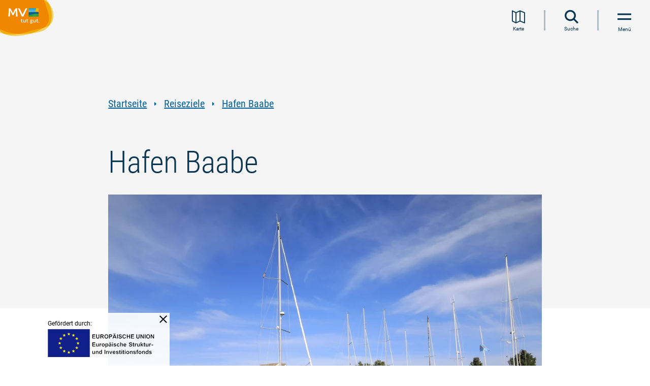

--- FILE ---
content_type: text/html; charset=UTF-8
request_url: https://www.auf-nach-mv.de/reiseziele/a-sportboot-und-yachthafen-baabe
body_size: 17547
content:
<!DOCTYPE html><html lang="de" class=""><head><meta charset="utf-8"><meta name="viewport" content="width=device-width, initial-scale=1, maximum-scale=1, user-scalable=1"><title>Hafen Baabe</title><meta name="robots" content="index, follow"><meta name="description" content="Idyllisch gelegener kleiner Naturhafen abseits des Baaber Ortskerns mit der wohl kleinsten F&auml;hre der Welt."><meta name="publisher" content="Tourismusverband Mecklenburg-Vorpommern e.V."><meta name="author" content="Tourismusverband Mecklenburg-Vorpommern e.V."><meta name="audience" content="all"><meta name="google-site-verification" content="CdU_ETy5Poc6lGOnZu52WlCXnCrpTLkBRblfqum8jvw"><meta name="msvalidate.01" content="0B4285ED6529E5BBC027241283ED8C68"><meta name="date" content="2025-03-07T15:32:29+01:00"><meta name="geo.placename" content="Baabe"><meta name="geo.position" content="54.351172393859;13.686201947021"><meta name="ICBM" content="54.351172393859, 13.686201947021"><meta property="og:title" content="Hafen Baabe"><meta property="og:description" content="Idyllisch gelegener kleiner Naturhafen abseits des Baaber Ortskerns mit der wohl kleinsten F&auml;hre der Welt."><meta property="og:site_name" content="Tourismusverband Mecklenburg-Vorpommern e.V."><meta property="og:url" content="https://www.auf-nach-mv.de/reiseziele/a-sportboot-und-yachthafen-baabe"><meta property="og:image" content="https://imxplatform-cust-tmv.fsn1.your-objectstorage.com/media/TMV/gs_baabe_bollwerk_9447-02-1-min.jpg"><meta property="og:type" content="article"><link rel="canonical" href="https://www.auf-nach-mv.de/reiseziele/a-sportboot-und-yachthafen-baabe"><link rel="base" href="https://www.auf-nach-mv.de/reiseziele/a-sportboot-und-yachthafen-baabe"><link rel="alternate" href="https://www.visit-mv.com/destinations/a-sport-boat-and-marina-baabe" hreflang="en"><link rel="alternate" href="https://www.visit-mv.com/nl/reisbestemmingen/a-sportboot-en-marina-baabe" hreflang="nl"><link rel="alternate" href="https://www.visit-mv.com/pl/cele-podrozy/a-sportboat-and-marina-baabe" hreflang="pl"><link rel="preconnect" href="https://5f3c395.ccm19.de/"><script src="https://5f3c395.ccm19.de/app.js?apiKey=5844542866599dd16566eed4f6464154e1fd6c09b013992f&domain=c709e0d" referrerpolicy="origin"></script><!-- Google Tag Manager --><script>(function(w,d,s,l,i){w[l]=w[l]||[];w[l].push({'gtm.start':
new Date().getTime(),event:'gtm.js'});var f=d.getElementsByTagName(s)[0],
j=d.createElement(s),dl=l!='dataLayer'?'&l='+l:'';j.async=true;j.src=
'https://www.googletagmanager.com/gtm.js?id='+i+dl;f.parentNode.insertBefore(j,f);
})(window,document,'script','dataLayer','GTM-KWK5HMQ');</script><!-- End Google Tag Manager --><script>
window.imx = {"distUrl":"\/portal\/dist","language":"de","map":{"instances":[],"bounds":[[54.6845111182601,10.5936130072803],[53.1103525027286,14.412181024158]]}};
</script><link rel="apple-touch-icon" type="image/png" href="https://www.auf-nach-mv.de/portal/dist/molecules/frameTop/assets/images/apple-touch-icon.bc5abb90.png"><link rel="icon" type="image/png" href="https://www.auf-nach-mv.de/portal/dist/molecules/frameTop/assets/images/android-chrome-512x512.8bbb7c84.png" sizes="512x512"><link rel="icon" type="image/png" href="https://www.auf-nach-mv.de/portal/dist/molecules/frameTop/assets/images/android-chrome-192x192.00adef01.png" sizes="192x192"><link rel="icon" type="image/png" href="https://www.auf-nach-mv.de/portal/dist/molecules/frameTop/assets/images/favicon-32x32.4f65aa10.png" sizes="32x32"><link rel="icon" type="image/png" href="https://www.auf-nach-mv.de/portal/dist/molecules/frameTop/assets/images/favicon-16x16.5233ec22.png" sizes="16x16"><link rel="shortcut icon" href="https://www.auf-nach-mv.de/portal/dist/molecules/frameTop/assets/images/favicon.ico"><link rel="preload" crossOrigin href="https://www.auf-nach-mv.de/portal/dist/_vendor/fonts/merriweather/merriweather-700-italic-latin.bac4e4fc.woff2" as="font"><link rel="preload" crossOrigin href="https://www.auf-nach-mv.de/portal/dist/_vendor/fonts/roboto/roboto-300-normal-latin.b9c29351.woff2" as="font"><link rel="preload" crossOrigin href="https://www.auf-nach-mv.de/portal/dist/_vendor/fonts/roboto/roboto-400-normal-latin.15d9f621.woff2" as="font"><link rel="preload" crossOrigin href="https://www.auf-nach-mv.de/portal/dist/_vendor/fonts/roboto/roboto-700-normal-latin.e9f5aaf5.woff2" as="font"><link rel="preload" crossOrigin href="https://www.auf-nach-mv.de/portal/dist/_vendor/fonts/roboto-condensed/roboto-condensed-300-normal-latin.595fe3fc.woff2" as="font"><link rel="preload" crossOrigin href="https://www.auf-nach-mv.de/portal/dist/_vendor/fonts/roboto-condensed/roboto-condensed-400-normal-latin.3d7f7413.woff2" as="font"><link rel="preload" crossOrigin href="https://www.auf-nach-mv.de/portal/dist/_vendor/fonts/roboto-condensed/roboto-condensed-700-normal-latin.d7b0b953.woff2" as="font"><link rel="stylesheet" href="https://www.auf-nach-mv.de/portal/dist/_vendor/fonts/fonts-icomoon.81cc46dd.css"><link rel="stylesheet" href="https://www.auf-nach-mv.de/portal/dist/_vendor/fonts/fonts-merriweather.63bb60b1.css"><link rel="stylesheet" href="https://www.auf-nach-mv.de/portal/dist/_vendor/fonts/fonts-roboto.194c6efa.css"><link rel="stylesheet" href="https://www.auf-nach-mv.de/portal/dist/_vendor/fonts/fonts-roboto-condensed.76bb6077.css"><link rel="stylesheet" href="https://www.auf-nach-mv.de/portal/dist/molecules/frameTop/assets/styles/frameTop-base.051fbe92.css"><link rel="stylesheet" href="https://www.auf-nach-mv.de/portal/dist/atoms/grid/assets/styles/grid-base.95fe4954.css"><link rel="stylesheet" href="https://www.auf-nach-mv.de/portal/dist/_structures/pageHeader/organisms/base/assets/styles/pageHeader-base-base.55a0f819.css"><link rel="stylesheet" href="https://www.auf-nach-mv.de/portal/dist/_structures/pageHeader/molecules/skipnav/assets/styles/pageHeader-skipnav-base.eb9f15b4.css"><link rel="stylesheet" href="https://www.auf-nach-mv.de/portal/dist/atoms/globalOverlay/assets/styles/globalOverlay-base.bb4896a8.css"><link rel="stylesheet" href="https://www.auf-nach-mv.de/portal/dist/_structures/pageHeader/molecules/logo/assets/styles/pageHeader-logo-base.f3bc4798.css"><link rel="stylesheet" href="https://www.auf-nach-mv.de/portal/dist/atoms/function.secondary/assets/styles/function.secondary-base.b71bf20e.css"><link rel="stylesheet" href="https://www.auf-nach-mv.de/portal/dist/atoms/autocomplete/assets/styles/autocomplete-base.10cb34c4.css"><link rel="stylesheet" href="https://www.auf-nach-mv.de/portal/dist/atoms/input.text/assets/styles/input.text-base.e1cdf10d.css"><link rel="stylesheet" href="https://www.auf-nach-mv.de/portal/dist/atoms/button.primary/assets/styles/button.primary-base.238b28ab.css"><link rel="stylesheet" href="https://www.auf-nach-mv.de/portal/dist/_structures/pageHeader/molecules/menu/assets/styles/pageHeader-menu-base.d7523659.css"><link rel="stylesheet" href="https://www.auf-nach-mv.de/portal/dist/organisms/header.stickyFooter/assets/styles/header.stickyFooter-base.98e2cb53.css"><link rel="stylesheet" href="https://www.auf-nach-mv.de/portal/dist/atoms/breadcrumb/assets/styles/breadcrumb-base.e5a12af3.css"><link rel="stylesheet" href="https://www.auf-nach-mv.de/portal/dist/atoms/link.default/assets/styles/link.default-base.4103e4e5.css"><link rel="stylesheet" href="https://www.auf-nach-mv.de/portal/dist/atoms/article__header/assets/styles/article__header-base.e2d651e7.css"><link rel="stylesheet" href="https://www.auf-nach-mv.de/portal/dist/atoms/jumpHeader/assets/styles/jumpHeader-base.521bd65d.css"><link rel="stylesheet" href="https://www.auf-nach-mv.de/portal/dist/molecules/status/assets/styles/status-base.44e8a954.css"><link rel="stylesheet" href="https://www.auf-nach-mv.de/portal/dist/molecules/imageSlider/assets/styles/imageSlider-base.7f8d5578.css"><link rel="stylesheet" href="https://www.auf-nach-mv.de/portal/dist/atoms/image/assets/styles/image-base.e900ee1b.css"><link rel="stylesheet" href="https://www.auf-nach-mv.de/portal/dist/atoms/copyright/assets/styles/copyright-base.d9f3bd2e.css"><link rel="stylesheet" href="https://www.auf-nach-mv.de/portal/dist/molecules/badges.categories/assets/styles/badges.categories-base.43e6b1da.css"><link rel="stylesheet" href="https://www.auf-nach-mv.de/portal/dist/atoms/text/assets/styles/text-base.e8203e35.css"><link rel="stylesheet" href="https://www.auf-nach-mv.de/portal/dist/nucleus/accordion/assets/styles/accordion-base.7896b0d2.css"><link rel="stylesheet" href="https://www.auf-nach-mv.de/portal/dist/molecules/header.teaserBlock/assets/styles/header.teaserBlock-base.9c477aba.css"><link rel="stylesheet" href="https://www.auf-nach-mv.de/portal/dist/molecules/accordion__element/assets/styles/accordion__element-base.ea66c383.css"><link rel="stylesheet" href="https://www.auf-nach-mv.de/portal/dist/atoms/function.primary/assets/styles/function.primary-base.a0beeb4a.css"><link rel="stylesheet" href="https://www.auf-nach-mv.de/portal/dist/atoms/leaflet/assets/styles/leaflet-base.362dde78.css"><link rel="stylesheet" href="https://www.auf-nach-mv.de/portal/dist/molecules/map.contact/assets/styles/map.contact-base.25a8065d.css"><link rel="stylesheet" href="https://www.auf-nach-mv.de/portal/dist/atoms/dummyMap/assets/styles/dummyMap-base.6c5cb457.css"><link rel="stylesheet" href="https://www.auf-nach-mv.de/portal/dist/atoms/textBox.contact/assets/styles/textBox.contact-base.c6b0e81f.css"><link rel="stylesheet" href="https://www.auf-nach-mv.de/portal/dist/molecules/form.travel/assets/styles/form.travel-base.1e95b278.css"><link rel="stylesheet" href="https://www.auf-nach-mv.de/portal/dist/atoms/infiniteScrolling/assets/styles/infiniteScrolling-base.a188469e.css"><link rel="stylesheet" href="https://www.auf-nach-mv.de/portal/dist/organisms/filterList/assets/styles/filterList-base.6b5481f0.css"><link rel="stylesheet" href="https://www.auf-nach-mv.de/portal/dist/organisms/listNoPagination/assets/styles/listNoPagination-base.554dac0c.css"><link rel="stylesheet" href="https://www.auf-nach-mv.de/portal/dist/molecules/mapControls/assets/styles/mapControls-base.ff1f5fad.css"><link rel="stylesheet" href="https://www.auf-nach-mv.de/portal/dist/molecules/list__element/assets/styles/list__element-base.1b2e3545.css"><link rel="stylesheet" href="https://www.auf-nach-mv.de/portal/dist/molecules/list__element__content/assets/styles/list__element__content-base.e17ea252.css"><link rel="stylesheet" href="https://www.auf-nach-mv.de/portal/dist/nucleus/listNoPagination__overlay.map/assets/styles/listNoPagination__overlay.map-base.96eb79d4.css"><link rel="stylesheet" href="https://www.auf-nach-mv.de/portal/dist/_structures/list__element__overlay/nucleus/placeholder/assets/styles/list__element__overlay-placeholder-base.31fa8b17.css"><link rel="stylesheet" href="https://www.auf-nach-mv.de/portal/dist/molecules/readMore/assets/styles/readMore-base.a91f8f9f.css"><link rel="stylesheet" href="https://www.auf-nach-mv.de/portal/dist/atoms/input.checkbox/assets/styles/input.checkbox-base.2edf5327.css"><link rel="stylesheet" href="https://www.auf-nach-mv.de/portal/dist/molecules/list.socialMedia/assets/styles/list.socialMedia-base.e2d69143.css"></head><body><!-- Google Tag Manager (noscript) --><noscript><iframe src="https://www.googletagmanager.com/ns.html?id=GTM-KWK5HMQ" height="0" width="0" style="display:none;visibility:hidden"></iframe></noscript><!-- End Google Tag Manager (noscript) --><nav id="skipnav"><ul class="skipnav__list"><li class="skipnav__item"><a href="#pageContent" class="skipnav__link invisible">Zum Inhalt springen</a></li><li class="skipnav__item"><a href="#mainNav" class="skipnav__link invisible navi">Zur Navigation springen</a></li><li class="skipnav__item"><a href="#globalSearch" class="skipnav__link invisible search">Zur Volltextsuche springen</a></li><li class="skipnav__item"><a href="#pageFooter" class="skipnav__link invisible">Zum Footer springen</a></li></ul></nav><header id="pageHeader"><div class="globalOverlay"></div><div class="pageHeader__container"><a href="https://www.auf-nach-mv.de" class="pageHeader__logo" title="Zur Startseite"><img src="https://www.auf-nach-mv.de/portal/dist/_structures/pageHeader/molecules/logo/assets/images/logo.de.eb9c32ca.svg" alt="Logo des Tourismusverbandes Mecklenburg-Vorpommern e. V." width="160" height="120"></a><nav class="pageHeader__nav" id="mainNav" aria-label="Hauptnavigation"><ul role="menubar"><li class="pageHeader__nav__item" role="none"><a href="https://www.auf-nach-mv.de/magazin" class="pageHeader__nav__item__name__link" role="menuitem">Urlaubsmagazin</a></li><li class="pageHeader__nav__item" role="none"><button class="pageHeader__nav__item__name__link" type="button" role="menuitem">
Urlaubsarten
</button><span class="icon-triangle-right pageHeader__nav__item__name__icon" aria-hidden="true"></span><div class="pageHeader__nav__item__wrapper"><div class="pageHeader__nav__item__list"><div class="pageHeader__nav__item__list__header"><p>Ihr befindet Euch hier:</p><div>Urlaubsarten</div></div><ul class="pageHeader__nav__item__list__list" role="menu"><li class="pageHeader__nav__item__list__element" role="none"><div class="pageHeader__nav__item__list__element__name"><a href="https://www.auf-nach-mv.de/urlaub" class="pageHeader__nav__item__list__element__name__link" role="menuitem">Alles zu Urlaubsarten</a></div></li><li class="pageHeader__nav__item__list__element" role="none"><div class="pageHeader__nav__item__list__element__name"><a href="https://www.auf-nach-mv.de/baden" class="pageHeader__nav__item__list__element__name__link" role="menuitem">Strand- und Badeurlaub</a></div></li><li class="pageHeader__nav__item__list__element" role="none"><div class="pageHeader__nav__item__list__element__name"><button type="button" class="pageHeader__nav__item__list__element__name__link" role="menuitem">Familienurlaub</button><span class="icon-triangle-right"></span><div class="pageHeader__nav__item__list__element__2lvl"><p class="pageHeader__nav__item__list__element__2lvl__header"><span>Familienurlaub</span></p><ul role="menu"><li class="pageHeader__nav__item__list__element__2lvl__item" role="none"><a href="https://www.auf-nach-mv.de/familie" class="pageHeader__nav__item__list__element__2lvl__item__link" role="menuitem">Alles zu Familienurlaub</a></li><li class="pageHeader__nav__item__list__element__2lvl__item" role="none"><a href="https://www.auf-nach-mv.de/familie/familienausflugstipps" class="pageHeader__nav__item__list__element__2lvl__item__link" role="menuitem">Familienausflugstipps</a></li><li class="pageHeader__nav__item__list__element__2lvl__item" role="none"><a href="https://www.auf-nach-mv.de/familie/freizeitaktivitaeten" class="pageHeader__nav__item__list__element__2lvl__item__link" role="menuitem">Freizeitaktivitäten </a></li><li class="pageHeader__nav__item__list__element__2lvl__item" role="none"><a href="https://www.auf-nach-mv.de/familie/zertifizierter-familienurlaub" class="pageHeader__nav__item__list__element__2lvl__item__link" role="menuitem">Zertifizierter Familienurlaub</a></li></ul></div></div></li><li class="pageHeader__nav__item__list__element" role="none"><div class="pageHeader__nav__item__list__element__name"><a href="https://www.auf-nach-mv.de/camping" class="pageHeader__nav__item__list__element__name__link" role="menuitem">Campingplätze an Ostsee und Seenplatte</a></div></li><li class="pageHeader__nav__item__list__element" role="none"><div class="pageHeader__nav__item__list__element__name"><button type="button" class="pageHeader__nav__item__list__element__name__link" role="menuitem">Floß- und Hausbooturlaub</button><span class="icon-triangle-right"></span><div class="pageHeader__nav__item__list__element__2lvl"><p class="pageHeader__nav__item__list__element__2lvl__header"><span>Floß- und Hausbooturlaub</span></p><ul role="menu"><li class="pageHeader__nav__item__list__element__2lvl__item" role="none"><a href="https://www.auf-nach-mv.de/hausboot" class="pageHeader__nav__item__list__element__2lvl__item__link" role="menuitem">Alles zu Floß- und Hausbooturlaub</a></li><li class="pageHeader__nav__item__list__element__2lvl__item" role="none"><a href="https://www.auf-nach-mv.de/hausboot/hausboottouren" class="pageHeader__nav__item__list__element__2lvl__item__link" role="menuitem">Floß- und Hausboottouren </a></li></ul></div></div></li><li class="pageHeader__nav__item__list__element" role="none"><div class="pageHeader__nav__item__list__element__name"><button type="button" class="pageHeader__nav__item__list__element__name__link" role="menuitem">Landurlaub</button><span class="icon-triangle-right"></span><div class="pageHeader__nav__item__list__element__2lvl"><p class="pageHeader__nav__item__list__element__2lvl__header"><span>Landurlaub</span></p><ul role="menu"><li class="pageHeader__nav__item__list__element__2lvl__item" role="none"><a href="https://www.auf-nach-mv.de/landurlaub" class="pageHeader__nav__item__list__element__2lvl__item__link" role="menuitem">Alles zu Landurlaub</a></li><li class="pageHeader__nav__item__list__element__2lvl__item" role="none"><a href="https://www.auf-nach-mv.de/landurlaub/landerlebnisse" class="pageHeader__nav__item__list__element__2lvl__item__link" role="menuitem">Landerlebnisse</a></li></ul></div></div></li><li class="pageHeader__nav__item__list__element" role="none"><div class="pageHeader__nav__item__list__element__name"><button type="button" class="pageHeader__nav__item__list__element__name__link" role="menuitem">Wellness- und Gesundheitsurlaub</button><span class="icon-triangle-right"></span><div class="pageHeader__nav__item__list__element__2lvl"><p class="pageHeader__nav__item__list__element__2lvl__header"><span>Wellness- und Gesundheitsurlaub</span></p><ul role="menu"><li class="pageHeader__nav__item__list__element__2lvl__item" role="none"><a href="https://www.auf-nach-mv.de/gesundheit" class="pageHeader__nav__item__list__element__2lvl__item__link" role="menuitem">Alles zu Wellness- und Gesundheitsurlaub</a></li><li class="pageHeader__nav__item__list__element__2lvl__item" role="none"><a href="https://www.auf-nach-mv.de/gesundheit/kurorte" class="pageHeader__nav__item__list__element__2lvl__item__link" role="menuitem">Kurorte</a></li><li class="pageHeader__nav__item__list__element__2lvl__item" role="none"><a href="https://www.auf-nach-mv.de/gesundheit/gesund-bleiben" class="pageHeader__nav__item__list__element__2lvl__item__link" role="menuitem">Gesund bleiben</a></li><li class="pageHeader__nav__item__list__element__2lvl__item" role="none"><a href="https://www.auf-nach-mv.de/gesundheit/gesund-werden" class="pageHeader__nav__item__list__element__2lvl__item__link" role="menuitem">Gesund werden</a></li><li class="pageHeader__nav__item__list__element__2lvl__item" role="none"><a href="https://www.auf-nach-mv.de/gesundheit/problemlos-reisen" class="pageHeader__nav__item__list__element__2lvl__item__link" role="menuitem">Versorgt im Urlaub</a></li></ul></div></div></li><li class="pageHeader__nav__item__list__element" role="none"><div class="pageHeader__nav__item__list__element__name"><a href="https://www.auf-nach-mv.de/barrierefrei" class="pageHeader__nav__item__list__element__name__link" role="menuitem">Barrierefreier Urlaub</a></div></li><li class="pageHeader__nav__item__list__element" role="none"><div class="pageHeader__nav__item__list__element__name"><a href="https://www.auf-nach-mv.de/nachhaltig" class="pageHeader__nav__item__list__element__name__link" role="menuitem">Nachhaltiger Urlaub</a></div></li><li class="pageHeader__nav__item__list__element" role="none"><div class="pageHeader__nav__item__list__element__name"><a href="https://www.auf-nach-mv.de/urlaub-mit-hund" class="pageHeader__nav__item__list__element__name__link" role="menuitem">Urlaub mit Hund</a></div></li><li class="pageHeader__nav__item__list__element" role="none"><div class="pageHeader__nav__item__list__element__name"><a href="https://www.auf-nach-mv.de/heiraten" class="pageHeader__nav__item__list__element__name__link" role="menuitem">Heiraten in MV</a></div></li><li class="pageHeader__nav__item__list__element" role="none"><div class="pageHeader__nav__item__list__element__name"><a href="https://www.auf-nach-mv.de/jugendreisen" class="pageHeader__nav__item__list__element__name__link" role="menuitem">Kinder- und Jugendreisen</a></div></li><li class="pageHeader__nav__item__list__element" role="none"><div class="pageHeader__nav__item__list__element__name"><a href="https://www.auf-nach-mv.de/workation" class="pageHeader__nav__item__list__element__name__link" role="menuitem">Workation</a></div></li></ul></div></div></li><li class="pageHeader__nav__item" role="none"><button class="pageHeader__nav__item__name__link" type="button" role="menuitem">
Aktivitäten
</button><span class="icon-triangle-right pageHeader__nav__item__name__icon" aria-hidden="true"></span><div class="pageHeader__nav__item__wrapper"><div class="pageHeader__nav__item__list"><div class="pageHeader__nav__item__list__header"><p>Ihr befindet Euch hier:</p><div>Aktivitäten</div></div><ul class="pageHeader__nav__item__list__list" role="menu"><li class="pageHeader__nav__item__list__element" role="none"><div class="pageHeader__nav__item__list__element__name"><a href="https://www.auf-nach-mv.de/aktiv" class="pageHeader__nav__item__list__element__name__link" role="menuitem">Alles zu Aktivitäten</a></div></li><li class="pageHeader__nav__item__list__element" role="none"><div class="pageHeader__nav__item__list__element__name"><button type="button" class="pageHeader__nav__item__list__element__name__link" role="menuitem">Radwandern</button><span class="icon-triangle-right"></span><div class="pageHeader__nav__item__list__element__2lvl"><p class="pageHeader__nav__item__list__element__2lvl__header"><span>Radwandern</span></p><ul role="menu"><li class="pageHeader__nav__item__list__element__2lvl__item" role="none"><a href="https://www.auf-nach-mv.de/radwandern" class="pageHeader__nav__item__list__element__2lvl__item__link" role="menuitem">Alles zu Radwandern</a></li><li class="pageHeader__nav__item__list__element__2lvl__item" role="none"><a href="https://www.auf-nach-mv.de/radwandern/fernradwege" class="pageHeader__nav__item__list__element__2lvl__item__link" role="menuitem">Fernradwege</a></li><li class="pageHeader__nav__item__list__element__2lvl__item" role="none"><a href="https://www.auf-nach-mv.de/radwandern/radrundwege" class="pageHeader__nav__item__list__element__2lvl__item__link" role="menuitem">Radrundwege</a></li></ul></div></div></li><li class="pageHeader__nav__item__list__element" role="none"><div class="pageHeader__nav__item__list__element__name"><button type="button" class="pageHeader__nav__item__list__element__name__link" role="menuitem">Wandern</button><span class="icon-triangle-right"></span><div class="pageHeader__nav__item__list__element__2lvl"><p class="pageHeader__nav__item__list__element__2lvl__header"><span>Wandern</span></p><ul role="menu"><li class="pageHeader__nav__item__list__element__2lvl__item" role="none"><a href="https://www.auf-nach-mv.de/wandern" class="pageHeader__nav__item__list__element__2lvl__item__link" role="menuitem">Alles zu Wandern</a></li><li class="pageHeader__nav__item__list__element__2lvl__item" role="none"><a href="https://www.auf-nach-mv.de/wandern/wandertouren" class="pageHeader__nav__item__list__element__2lvl__item__link" role="menuitem">Wandertouren</a></li><li class="pageHeader__nav__item__list__element__2lvl__item" role="none"><a href="https://www.auf-nach-mv.de/wandern/fernwanderwege" class="pageHeader__nav__item__list__element__2lvl__item__link" role="menuitem">Fernwanderwege</a></li><li class="pageHeader__nav__item__list__element__2lvl__item" role="none"><a href="https://www.auf-nach-mv.de/wandern/pilgerwege" class="pageHeader__nav__item__list__element__2lvl__item__link" role="menuitem">Pilgerwege</a></li></ul></div></div></li><li class="pageHeader__nav__item__list__element" role="none"><div class="pageHeader__nav__item__list__element__name"><a href="https://www.auf-nach-mv.de/angeln" class="pageHeader__nav__item__list__element__name__link" role="menuitem">Angeln</a></div></li><li class="pageHeader__nav__item__list__element" role="none"><div class="pageHeader__nav__item__list__element__name"><button type="button" class="pageHeader__nav__item__list__element__name__link" role="menuitem">Kanufahren</button><span class="icon-triangle-right"></span><div class="pageHeader__nav__item__list__element__2lvl"><p class="pageHeader__nav__item__list__element__2lvl__header"><span>Kanufahren</span></p><ul role="menu"><li class="pageHeader__nav__item__list__element__2lvl__item" role="none"><a href="https://www.auf-nach-mv.de/kanu" class="pageHeader__nav__item__list__element__2lvl__item__link" role="menuitem">Alles zu Kanufahren</a></li><li class="pageHeader__nav__item__list__element__2lvl__item" role="none"><a href="https://www.auf-nach-mv.de/kanu/kanutouren" class="pageHeader__nav__item__list__element__2lvl__item__link" role="menuitem">Kanutouren</a></li></ul></div></div></li><li class="pageHeader__nav__item__list__element" role="none"><div class="pageHeader__nav__item__list__element__name"><a href="https://www.auf-nach-mv.de/surfen" class="pageHeader__nav__item__list__element__name__link" role="menuitem">Surfen</a></div></li><li class="pageHeader__nav__item__list__element" role="none"><div class="pageHeader__nav__item__list__element__name"><a href="https://www.auf-nach-mv.de/sup" class="pageHeader__nav__item__list__element__name__link" role="menuitem">SUP</a></div></li><li class="pageHeader__nav__item__list__element" role="none"><div class="pageHeader__nav__item__list__element__name"><a href="https://www.auf-nach-mv.de/segeln" class="pageHeader__nav__item__list__element__name__link" role="menuitem">Segeln</a></div></li><li class="pageHeader__nav__item__list__element" role="none"><div class="pageHeader__nav__item__list__element__name"><a href="https://www.auf-nach-mv.de/golfen" class="pageHeader__nav__item__list__element__name__link" role="menuitem">Golfen</a></div></li><li class="pageHeader__nav__item__list__element" role="none"><div class="pageHeader__nav__item__list__element__name"><button type="button" class="pageHeader__nav__item__list__element__name__link" role="menuitem">Reiten</button><span class="icon-triangle-right"></span><div class="pageHeader__nav__item__list__element__2lvl"><p class="pageHeader__nav__item__list__element__2lvl__header"><span>Reiten</span></p><ul role="menu"><li class="pageHeader__nav__item__list__element__2lvl__item" role="none"><a href="https://www.auf-nach-mv.de/reiten" class="pageHeader__nav__item__list__element__2lvl__item__link" role="menuitem">Alles zu Reiten</a></li><li class="pageHeader__nav__item__list__element__2lvl__item" role="none"><a href="https://www.auf-nach-mv.de/reiten/reiturlaub-erwachsene" class="pageHeader__nav__item__list__element__2lvl__item__link" role="menuitem">Reiturlaub für Erwachsene</a></li><li class="pageHeader__nav__item__list__element__2lvl__item" role="none"><a href="https://www.auf-nach-mv.de/reiten/reitwege" class="pageHeader__nav__item__list__element__2lvl__item__link" role="menuitem">Reitwege</a></li><li class="pageHeader__nav__item__list__element__2lvl__item" role="none"><a href="https://www.auf-nach-mv.de/reiten/wanderreiten" class="pageHeader__nav__item__list__element__2lvl__item__link" role="menuitem">Wanderreiten</a></li><li class="pageHeader__nav__item__list__element__2lvl__item" role="none"><a href="https://www.auf-nach-mv.de/reiten/strandreiten" class="pageHeader__nav__item__list__element__2lvl__item__link" role="menuitem">Strandreiten</a></li><li class="pageHeader__nav__item__list__element__2lvl__item" role="none"><a href="https://www.auf-nach-mv.de/reiten/kutschfahrten" class="pageHeader__nav__item__list__element__2lvl__item__link" role="menuitem">Kutsch- und Kremserfahrten</a></li></ul></div></div></li><li class="pageHeader__nav__item__list__element" role="none"><div class="pageHeader__nav__item__list__element__name"><a href="https://www.auf-nach-mv.de/naturerlebnis" class="pageHeader__nav__item__list__element__name__link" role="menuitem">Natur entdecken und verstehen</a></div></li><li class="pageHeader__nav__item__list__element" role="none"><div class="pageHeader__nav__item__list__element__name"><button type="button" class="pageHeader__nav__item__list__element__name__link" role="menuitem">Regional einkaufen &amp; genießen</button><span class="icon-triangle-right"></span><div class="pageHeader__nav__item__list__element__2lvl"><p class="pageHeader__nav__item__list__element__2lvl__header"><span>Regional einkaufen &amp; genießen</span></p><ul role="menu"><li class="pageHeader__nav__item__list__element__2lvl__item" role="none"><a href="https://www.auf-nach-mv.de/kulinarik" class="pageHeader__nav__item__list__element__2lvl__item__link" role="menuitem">Alles zu Regional einkaufen &amp; genießen</a></li><li class="pageHeader__nav__item__list__element__2lvl__item" role="none"><a href="https://www.auf-nach-mv.de/kulinarik/genusstouren" class="pageHeader__nav__item__list__element__2lvl__item__link" role="menuitem">Genuss-Touren</a></li></ul></div></div></li></ul></div></div></li><li class="pageHeader__nav__item pageHeader__nav__item--active" role="none"><button class="pageHeader__nav__item__name__link" type="button" role="menuitem">
Reiseziele
</button><span class="icon-triangle-right pageHeader__nav__item__name__icon" aria-hidden="true"></span><div class="pageHeader__nav__item__wrapper"><div class="pageHeader__nav__item__list"><div class="pageHeader__nav__item__list__header"><p>Ihr befindet Euch hier:</p><div>Reiseziele</div></div><ul class="pageHeader__nav__item__list__list" role="menu"><li class="pageHeader__nav__item__list__element" role="none"><div class="pageHeader__nav__item__list__element__name"><a href="https://www.auf-nach-mv.de/reiseziele" class="pageHeader__nav__item__list__element__name__link" role="menuitem">Alles zu Reiseziele</a></div></li><li class="pageHeader__nav__item__list__element" role="none"><div class="pageHeader__nav__item__list__element__name"><a href="https://www.auf-nach-mv.de/regionen" class="pageHeader__nav__item__list__element__name__link" role="menuitem">Urlaubsregionen</a></div></li><li class="pageHeader__nav__item__list__element" role="none"><div class="pageHeader__nav__item__list__element__name"><a href="https://www.auf-nach-mv.de/staedte" class="pageHeader__nav__item__list__element__name__link" role="menuitem">Städte</a></div></li><li class="pageHeader__nav__item__list__element" role="none"><div class="pageHeader__nav__item__list__element__name"><a href="https://www.auf-nach-mv.de/inseln" class="pageHeader__nav__item__list__element__name__link" role="menuitem">Inseln</a></div></li><li class="pageHeader__nav__item__list__element" role="none"><div class="pageHeader__nav__item__list__element__name"><a href="https://www.auf-nach-mv.de/kuenstlerkolonien" class="pageHeader__nav__item__list__element__name__link" role="menuitem">Künstlerkolonien und -refugien</a></div></li><li class="pageHeader__nav__item__list__element" role="none"><div class="pageHeader__nav__item__list__element__name"><a href="https://www.auf-nach-mv.de/schloesser" class="pageHeader__nav__item__list__element__name__link" role="menuitem">Schlösser &amp; Herrenhäuser</a></div></li><li class="pageHeader__nav__item__list__element" role="none"><div class="pageHeader__nav__item__list__element__name"><a href="https://www.auf-nach-mv.de/baederarchitektur" class="pageHeader__nav__item__list__element__name__link" role="menuitem">Bäderarchitektur</a></div></li><li class="pageHeader__nav__item__list__element" role="none"><div class="pageHeader__nav__item__list__element__name"><button type="button" class="pageHeader__nav__item__list__element__name__link" role="menuitem">Natur</button><span class="icon-triangle-right"></span><div class="pageHeader__nav__item__list__element__2lvl"><p class="pageHeader__nav__item__list__element__2lvl__header"><span>Natur</span></p><ul role="menu"><li class="pageHeader__nav__item__list__element__2lvl__item" role="none"><a href="https://www.auf-nach-mv.de/natur" class="pageHeader__nav__item__list__element__2lvl__item__link" role="menuitem">Alles zu Natur</a></li><li class="pageHeader__nav__item__list__element__2lvl__item" role="none"><a href="https://www.auf-nach-mv.de/natur/naturlandschaften" class="pageHeader__nav__item__list__element__2lvl__item__link" role="menuitem">Naturlandschaften</a></li></ul></div></div></li></ul></div></div></li><li class="pageHeader__nav__item" role="none"><button class="pageHeader__nav__item__name__link" type="button" role="menuitem">
Kultur &amp; Events
</button><span class="icon-triangle-right pageHeader__nav__item__name__icon" aria-hidden="true"></span><div class="pageHeader__nav__item__wrapper"><div class="pageHeader__nav__item__list"><div class="pageHeader__nav__item__list__header"><p>Ihr befindet Euch hier:</p><div>Kultur &amp; Events</div></div><ul class="pageHeader__nav__item__list__list" role="menu"><li class="pageHeader__nav__item__list__element" role="none"><div class="pageHeader__nav__item__list__element__name"><a href="https://www.auf-nach-mv.de/kultur" class="pageHeader__nav__item__list__element__name__link" role="menuitem">Alles zu Kultur &amp; Events</a></div></li><li class="pageHeader__nav__item__list__element" role="none"><div class="pageHeader__nav__item__list__element__name"><a href="https://www.auf-nach-mv.de/veranstaltungssuche" class="pageHeader__nav__item__list__element__name__link" role="menuitem">Veranstaltungssuche</a></div></li><li class="pageHeader__nav__item__list__element" role="none"><div class="pageHeader__nav__item__list__element__name"><a href="https://www.auf-nach-mv.de/kunst" class="pageHeader__nav__item__list__element__name__link" role="menuitem">Kunst</a></div></li><li class="pageHeader__nav__item__list__element" role="none"><div class="pageHeader__nav__item__list__element__name"><a href="https://www.auf-nach-mv.de/theater" class="pageHeader__nav__item__list__element__name__link" role="menuitem">Theater und Festspiele</a></div></li><li class="pageHeader__nav__item__list__element" role="none"><div class="pageHeader__nav__item__list__element__name"><a href="https://www.auf-nach-mv.de/open-air" class="pageHeader__nav__item__list__element__name__link" role="menuitem">Open-Air</a></div></li><li class="pageHeader__nav__item__list__element" role="none"><div class="pageHeader__nav__item__list__element__name"><a href="https://www.auf-nach-mv.de/kultur#feiertage" class="pageHeader__nav__item__list__element__name__link" role="menuitem">Feier- und Brückentage </a></div></li></ul></div></div></li><li class="pageHeader__nav__item" role="none"><button class="pageHeader__nav__item__name__link" type="button" role="menuitem">
Urlaubsservice
</button><span class="icon-triangle-right pageHeader__nav__item__name__icon" aria-hidden="true"></span><div class="pageHeader__nav__item__wrapper"><div class="pageHeader__nav__item__list"><div class="pageHeader__nav__item__list__header"><p>Ihr befindet Euch hier:</p><div>Urlaubsservice</div></div><ul class="pageHeader__nav__item__list__list" role="menu"><li class="pageHeader__nav__item__list__element" role="none"><div class="pageHeader__nav__item__list__element__name"><a href="https://www.auf-nach-mv.de/service" class="pageHeader__nav__item__list__element__name__link" role="menuitem">Alles zu Urlaubsservice</a></div></li><li class="pageHeader__nav__item__list__element" role="none"><div class="pageHeader__nav__item__list__element__name"><a href="https://www.auf-nach-mv.de/newsletter" class="pageHeader__nav__item__list__element__name__link" role="menuitem">Newsletter</a></div></li><li class="pageHeader__nav__item__list__element" role="none"><div class="pageHeader__nav__item__list__element__name"><a href="https://www.auf-nach-mv.de/webcam" class="pageHeader__nav__item__list__element__name__link" role="menuitem">Webcams</a></div></li><li class="pageHeader__nav__item__list__element" role="none"><div class="pageHeader__nav__item__list__element__name"><a href="https://www.auf-nach-mv.de/anreise" class="pageHeader__nav__item__list__element__name__link" role="menuitem">Anreise </a></div></li><li class="pageHeader__nav__item__list__element" role="none"><div class="pageHeader__nav__item__list__element__name"><a href="https://www.auf-nach-mv.de/kontakt" class="pageHeader__nav__item__list__element__name__link" role="menuitem">Kontakt</a></div></li><li class="pageHeader__nav__item__list__element" role="none"><div class="pageHeader__nav__item__list__element__name"><a href="https://www.auf-nach-mv.de/prospekte" class="pageHeader__nav__item__list__element__name__link" role="menuitem">Prospekte</a></div></li></ul></div></div></li></ul><div class="pageHeader__nav__back"><button type="button" class="function-secondary"><span class="icon-arrow-left"></span>
zurück
</button></div><span class="pageHeader__nav__closer icon-closer"></span><div class="pageHeader__nav__socialMedia"><ul class="pageHeader__nav__socialMedia__links"><li class="pageHeader__nav__socialMedia__links__item pageHeader__nav__socialMedia__links__item--active"><a href="https://urlaubsnachrichten.de/">Presse</a></li></ul><ul class="pageHeader__nav__socialMedia__lang" aria-label="Sprach-Auswahl"><li class="pageHeader__nav__socialMedia__lang__item pageHeader__nav__socialMedia__lang__item--active"><a href="https://www.auf-nach-mv.de/reiseziele/a-sportboot-und-yachthafen-baabe"><span lang="de">DE</span></a></li><li class="pageHeader__nav__socialMedia__lang__item"><a href="https://www.visit-mv.com/destinations/a-sport-boat-and-marina-baabe" target="_blank" rel="noopener"><span lang="en">EN</span></a></li><li class="pageHeader__nav__socialMedia__lang__item"><a href="https://www.visit-mv.com/nl/reisbestemmingen/a-sportboot-en-marina-baabe" target="_blank" rel="noopener"><span lang="nl">NL</span></a></li><li class="pageHeader__nav__socialMedia__lang__item"><a href="https://www.visit-mv.com/pl/cele-podrozy/a-sportboat-and-marina-baabe" target="_blank" rel="noopener"><span lang="pl">PL</span></a></li></ul></div></nav><div class="pageHeader__search" aria-label="Suche"><button type="button" class="pageHeader__search__closer" data-pageheader-search-toggle><i class="icon-closer"></i><span>Schließen</span></button><div class="h-grid-noMargin"><div class="h-el-lg-7 h-el-lg-off-2 h-el-md-7 h-el-md-off-2 h-el-sm-10 h-el-sm-off-1 h-el-ty-6 h-el-ty-off-1"><form method="get" action="https://www.auf-nach-mv.de/volltextsuche" role="search"><input type="hidden" name="form" value="search"><fieldset class="pageHeader__search__fieldset"><legend class="pageHeader__search__legend"><strong>Suche</strong> Was möchtet Ihr suchen?</legend><div class="pageHeader__search__input" id="globalSearch"><div class="input-text"><label for="697019fdd6b7d" class="name-q label-suchbegriff ">Suchbegriff</label><input type="text" name="q" id="697019fdd6b7d" class="name-q " value="" placeholder="z. B. Hausbooturlaub"></div></div><div class="pageHeader__search__submit"><button type="submit" class="button-primary"><span class="text">Suche starten</span><i class="icon-arrow-right"></i></button></div></fieldset><div class="pageHeader__search__autocomplete"></div></form></div></div></div><ul class="pageHeader__menu"><li class="pageHeader__menu__item pageHeader__menu__item--map"><a href="https://www.auf-nach-mv.de/karte"><i class="icon-map" aria-hidden="true"></i><span>Karte</span></a></li><li class="pageHeader__menu__item pageHeader__menu__item--search" data-pageheader-search-toggle><a href="https://www.auf-nach-mv.de/volltextsuche"><i class="icon-magnifier" aria-hidden="true"></i><span>Suche</span></a></li><li class="pageHeader__menu__item pageHeader__menu__item--nav"><button class="pageHeader__menu__item-navigationOpener"><i class="icon-menu" aria-hidden="true"></i><span>Menü</span></button></li></ul></div></header><main id="pageContent"><section class="header-stickyFooter"  aria-label="Hafen Baabe" ><div class="header-stickyFooter__container"><div class="header-stickyFooter__container__header"><div class="h-grid-noMargin"><div class="h-el-lg-8 h-el-lg-off-2 h-el-md-8 h-el-md-off-2 h-el-sm-10 h-el-sm-off-1 h-el-ty-6 h-el-ty-off-1"><nav class="breadcrumb" aria-label="Breadcrumb"><ul class="breadcrumb__list"><li class="breadcrumb__element"><a class="link-default" href="https://www.auf-nach-mv.de/">Startseite</a><span class="icon-triangle-right" aria-hidden="true"></span></li><li class="breadcrumb__element"><a class="link-default" href="https://www.auf-nach-mv.de/reiseziele">Reiseziele</a><span class="icon-triangle-right" aria-hidden="true"></span></li><li class="breadcrumb__element"><a class="link-default" href="https://www.auf-nach-mv.de/reiseziele/a-sportboot-und-yachthafen-baabe">Hafen Baabe</a><span class="icon-triangle-right" aria-hidden="true"></span></li></ul></nav><div class="jumpHeader" id="hafenbaabe" data-jumpheader="Hafen Baabe"></div><div class="article__header" data-ident="address_8020"><h1 class="headline1">Hafen Baabe</h1></div></div></div></div><div class="header-stickyFooter__container__image h-grid-noMargin"><div class="h-el-lg-8 h-el-lg-off-2 h-el-md-8 h-el-md-off-2 h-el-sm-10 h-el-sm-off-1 h-el-ty-6 h-el-ty-off-1"><div class="imageSlider"><div class="imageSlider__images"><div class="image"><figure><picture><source srcset="https://www.auf-nach-mv.de/images/t_nag8jbfuk-/baabe-bollwerk-c-gero-schreiber.webp" media="(min-width: 1441px)" type="image/webp"><source srcset="https://www.auf-nach-mv.de/images/n!4xkqvv4jm-/baabe-bollwerk-c-gero-schreiber.webp" media="(max-width: 1440px)" type="image/webp"><source srcset="https://www.auf-nach-mv.de/images/kn6e3rslseg-/baabe-bollwerk-c-gero-schreiber.webp" media="(max-width: 900px)" type="image/webp"><source srcset="https://www.auf-nach-mv.de/images/s1jlr6acnpg-/baabe-bollwerk-c-gero-schreiber.webp" media="(max-width: 500px)" type="image/webp"><source srcset="https://www.auf-nach-mv.de/images/iyf_vm4mqmg-/baabe-bollwerk-c-gero-schreiber.jpg" media="(min-width: 1441px)"><source srcset="https://www.auf-nach-mv.de/images/ckeaentsjda-/baabe-bollwerk-c-gero-schreiber.jpg" media="(max-width: 1440px)"><source srcset="https://www.auf-nach-mv.de/images/ku1wim!qmeq-/baabe-bollwerk-c-gero-schreiber.jpg" media="(max-width: 900px)"><source srcset="https://www.auf-nach-mv.de/images/ajqhvexajqe-/baabe-bollwerk-c-gero-schreiber.jpg" media="(max-width: 500px)"><img src="https://www.auf-nach-mv.de/images/iyf_vm4mqmg-/baabe-bollwerk-c-gero-schreiber.jpg" srcset="https://www.auf-nach-mv.de/images/iyf_vm4mqmg-/baabe-bollwerk-c-gero-schreiber.jpg" alt="Baabe_Bollwerk_c_Gero-Schreiber, &copy; Gero Schreiber" title="Baabe_Bollwerk_c_Gero-Schreiber, &copy; Gero Schreiber" width="1080" height="675" loading="eager"></picture><figcaption class="copyright"><span class="copyright--sign">&copy;</span><span class="copyright--text">© Gero Schreiber</span></figcaption></figure></div></div></div></div></div><div class="header-stickyFooter__article"></div></div></section><section class="badges-categories" aria-label="Kategorien"><div class="h-grid-noMargin"><div class="h-el-lg-8 h-el-lg-off-2 h-el-md-8 h-el-md-off-2 h-el-sm-10 h-el-sm-off-1 h-el-ty-6 h-el-ty-off-1"><div class="badges-categories__categories"><span>Häfen und Marinas</span></div></div></div></section><article class="organism-bodycopy v-el"><div class="h-grid-noMargin"><div class="h-el-lg-6 h-el-lg-off-3 h-el-md-6 h-el-md-off-3 h-el-sm-8 h-el-sm-off-2 h-el-ty-6 h-el-ty-off-1"><div class="article "><p class="article__intro">Idyllisch gelegener kleiner Naturhafen abseits des Baaber Ortskerns mit der wohl kleinsten Fähre der Welt.</p><div class="text"><p>Der Ort Baabe liegt im S&uuml;dosten der Insel R&uuml;gen, auf der Halbinsel M&ouml;nchgut. Im Osten wird er von der Ostsee begrenzt, im Westen von der Baaber Bek und dem Selliner See. Am Baaber Bollwerk gibt es 25 Liegepl&auml;tze f&uuml;r Sportboote am Ostufer der schmalen Bek auf 2,8 bis 3,3 Metern Wassertiefe, dazu zwei Liegepl&auml;tze f&uuml;r die Fahrgastschifffahrt. Mit den Schiffen der Weissen Flotte kann w&auml;hrend der Sommermonate t&auml;glich in See gestochen werden.&nbsp; Am n&ouml;rdlichen Ende der festen Pier quert die zweitkleinste F&auml;hre Deutschlands die Baaber Bek. Per Ruderboot und Muskelkraft werden die Fahrg&auml;ste, auf Wunsch auch ihre Fahrr&auml;der, nach Moritzdorf &uuml;bergesetzt.&nbsp; Ausstattung:</p><ul><li>Sanit&auml;ranlagen (Toiletten, Duschen)</li><li>Strom- und Wasseranschluss</li><li>Grillplatz</li><li>Spielplatz</li><li>Kiosk</li><li>M&uuml;llentsorgung</li><li>Kran.</li></ul></div></div></div></div></article><section class="accordion v-el"  aria-label="Hafen Baabe" ><div class="jumpHeader" id="wissenswertes" data-jumpheader="Wissenswertes"></div><div class="h-grid-noMargin"><div class="h-el-lg-8 h-el-lg-off-2 h-el-md-8 h-el-md-off-2 h-el-sm-9 h-el-sm-off-1 h-el-ty-6 h-el-ty-off-1"><div class="header-teaserBlock" data-title-length=""><h2 class="headline1">Wissenswertes</h2></div></div></div><div class="accordion__element -js-accordion__element--open"
><div class="accordion__element__button h-grid-noMargin"><div class="h-el-lg-8 h-el-lg-off-2 h-el-md-8 h-el-md-off-2 h-el-sm-10 h-el-sm-off-1 h-el-ty-6 h-el-ty-off-1"><span class="function-primary"><i class="icon-plus"></i><span class="text">Kontakt</span></span></div></div><div class="h-grid-noMargin accordion__element__content accordion__element__content--noFullWidth"><div class="h-el-lg-8 h-el-lg-off-2 h-el-md-8 h-el-md-off-2 h-el-sm-10 h-el-sm-off-1 h-el-ty-6 h-el-ty-off-1"><div class="accordion__element__content__inner"><div data-marker="{&quot;ident&quot;:&quot;address_8020&quot;,&quot;title&quot;:&quot;Hafen Baabe&quot;,&quot;lat&quot;:54.351172393858576,&quot;lng&quot;:13.686201947021459}" class="map-contact"><div class="map-contact__map"><div><div class="dummyMap"><div class="dummyMap__container"></div></div></div></div><div class="textBox-contact"><h2>Hafen Baabe</h2><p>18586 Baabe</p><br><a href="tel:004915257994567">+49 1525 7994567</a><br></div></div></div></div></div></div><div class="accordion__element"
><div class="accordion__element__button h-grid-noMargin"><div class="h-el-lg-8 h-el-lg-off-2 h-el-md-8 h-el-md-off-2 h-el-sm-10 h-el-sm-off-1 h-el-ty-6 h-el-ty-off-1"><span class="function-primary"><i class="icon-plus"></i><span class="text">Anreise</span></span></div></div><div class="h-grid-noMargin accordion__element__content accordion__element__content--noFullWidth"><div class="h-el-lg-8 h-el-lg-off-2 h-el-md-8 h-el-md-off-2 h-el-sm-10 h-el-sm-off-1 h-el-ty-6 h-el-ty-off-1"><div class="accordion__element__content__inner"><div class="text"><p>
    <b>Ihr Ziel:</b><br>
    Hafen Baabe<br>    18586 Baabe
  </p><br><br></div><form method="get" action="https://maps.google.com/maps" class="form-travel" target="_blank"><input type="hidden" name="form" value="googleMaps"><div class="text"><h2>Routenplaner:</h2><p>Plant hier Eure Anreise.</p></div><div class="form-travel__container"><input type="hidden" name="daddr" value="18586 Baabe, Deutschland"><input type="hidden" name="hl" value="de"><div class="input-text"><label for="697019fdd7eeb" class="name-saddr label-anfahrtvon ">Anfahrt von</label><input type="text" name="saddr" id="697019fdd7eeb" class="name-saddr " value="" placeholder="Straße, Wohnort"></div></div><div class="form-travel__footer"><button type="submit" class="button-primary"><span class="text">Route zeigen</span><i class="icon-arrow-right"></i></button></div></form></div></div></div></div></section><section class="listNoPagination v-el list--map" ><div class="h-grid-noMargin"><div aria-hidden="true" class="listNoPagination__map h-el-lg-6 h-el-md-5 h-el-sm-0 h-el-ty-0"><div class="dummyMap"><div class="dummyMap__container"></div><span class="icon-plus"></span><span class="icon-minus"></span></div></div><div class="listNoPagination__container h-el-lg-6 h-el-md-7 h-el-sm-12 h-el-ty-8"><div class="jumpHeader" id="wasgibtesindernaehe" data-jumpheader="Was gibt es in der Nähe?"></div><div class="h-grid-noMargin"><div class="h-el-sm-10 h-el-sm-off-1 h-el-ty-6 h-el-ty-off-1"><div class="header-teaserBlock" data-title-length=""><h2 class="headline1">Was gibt es in der Nähe?</h2></div></div></div><div class="listNoPagination__container__content"><div class="h-grid-noMargin"><div class="h-el-lg-12 h-el-md-12 h-el-sm-10 h-el-sm-off-1 h-el-ty-6 h-el-ty-off-1"><div class="mapControls"><div class="mapControls__buttons"><div class="mapControls__buttons__mapSwitch mapControls__buttons__mapSwitch--hasBorder"><span class="function-primary"><i class="icon-map"></i><span class="text">zur Karte</span></span></div></div></div></div></div><div class="listNoPagination__container__list h-grid-noMargin mapListNoPagination mapListItemContainer"><div class="listNoPagination__container__page h-el-sm-11 h-el-sm-off-1 h-el-ty-8"><li data-marker="{&quot;ident&quot;:&quot;address_11287&quot;,&quot;title&quot;:&quot;A-ROSA Kurhaus Binz&quot;,&quot;lat&quot;:54.402085,&quot;lng&quot;:13.613130096873}"
data-ident="address_11287"
data-marker-image="https://www.auf-nach-mv.de/images/nfryzk1shxy-/63e72b0d16a59f9923f7ff24346919eb.jpg"
class="list__element"
><div class="list__element__content"><div class="list__element__content__image"><div class="image"><figure><picture><source srcset="https://www.auf-nach-mv.de/images/l44xf!jvvt4-/63e72b0d16a59f9923f7ff24346919eb.webp" media="(min-width: 901px)" type="image/webp"><source srcset="https://www.auf-nach-mv.de/images/l4fvvqwqp9e-/63e72b0d16a59f9923f7ff24346919eb.webp" media="(max-width: 900px)" type="image/webp"><source srcset="https://www.auf-nach-mv.de/images/kvl7edxu6ea-/63e72b0d16a59f9923f7ff24346919eb.jpg" media="(min-width: 901px)"><source srcset="https://www.auf-nach-mv.de/images/hvsaw312va4-/63e72b0d16a59f9923f7ff24346919eb.jpg" media="(max-width: 900px)"><img src="https://www.auf-nach-mv.de/images/kvl7edxu6ea-/63e72b0d16a59f9923f7ff24346919eb.jpg" srcset="https://www.auf-nach-mv.de/images/kvl7edxu6ea-/63e72b0d16a59f9923f7ff24346919eb.jpg" alt="" width="320" height="220" loading="lazy"></picture></figure></div></div><div class="list__element__content__text"><h3 class="headline4">A-ROSA Kurhaus Binz</h3><ul class="list__element__content__text__list"><li><span>Strandpromenade, 18609 Binz</span></li></ul><p class="list__element__content__text__description">Sie müssen nicht weit reisen, um das Besondere zu finden - direkt an der Strandpromenade und ihrer berühmten Seebrücke empfängt Sie das A-ROSA Kurhaus Binz, das Sie von Spitzengastronomie, stilvollem Ambiente und einem Wohlfühl-Wellnessbereich schwärmen lässt und modernen Komfort mit traditionellem Charme verbindet.</p></div></div><a href="https://www.auf-nach-mv.de/reiseziele/a-a-rosa-kurhaus-binz" class="list__element__readmore"
>
Weiterlesen: "A-ROSA Kurhaus Binz"  </a></li><li data-marker="{&quot;ident&quot;:&quot;address_12430&quot;,&quot;title&quot;:&quot;Naturerbe Zentrum R\u00fcgen&quot;,&quot;lat&quot;:54.434096727004,&quot;lng&quot;:13.557901382446}"
data-ident="address_12430"
data-marker-image="https://www.auf-nach-mv.de/images/6f6qe2tmajs-/sciezka-w-koronach-drzew-z-wieza-widokowa-adlerhorst-znajduje-sie-w-srodku.jpg"
class="list__element"
><div class="list__element__content"><div class="list__element__content__image"><div class="image"><figure><picture><source srcset="https://www.auf-nach-mv.de/images/lqvlcslkone-/sciezka-w-koronach-drzew-z-wieza-widokowa-adlerhorst-znajduje-sie-w-srodku.webp" media="(min-width: 901px)" type="image/webp"><source srcset="https://www.auf-nach-mv.de/images/flmju7sc_3c-/sciezka-w-koronach-drzew-z-wieza-widokowa-adlerhorst-znajduje-sie-w-srodku.webp" media="(max-width: 900px)" type="image/webp"><source srcset="https://www.auf-nach-mv.de/images/n5pssnzyav4-/sciezka-w-koronach-drzew-z-wieza-widokowa-adlerhorst-znajduje-sie-w-srodku.jpg" media="(min-width: 901px)"><source srcset="https://www.auf-nach-mv.de/images/idopyt7qpla-/sciezka-w-koronach-drzew-z-wieza-widokowa-adlerhorst-znajduje-sie-w-srodku.jpg" media="(max-width: 900px)"><img src="https://www.auf-nach-mv.de/images/n5pssnzyav4-/sciezka-w-koronach-drzew-z-wieza-widokowa-adlerhorst-znajduje-sie-w-srodku.jpg" srcset="https://www.auf-nach-mv.de/images/n5pssnzyav4-/sciezka-w-koronach-drzew-z-wieza-widokowa-adlerhorst-znajduje-sie-w-srodku.jpg" alt="" width="320" height="220" loading="lazy"></picture></figure></div></div><div class="list__element__content__text"><h3 class="headline4">Naturerbe Zentrum Rügen</h3><ul class="list__element__content__text__list"><li><span>Forsthaus Prora, 18609 Ostseebad Binz OT Prora</span></li></ul><p class="list__element__content__text__description">Natur entdecken in luftiger Höhe. Der unter ressourcenschonender Bauweise errichtete Baumwipfelpfad bietet einzigartige Aussichten und Perspektiven auf die Insel Rügen. In der multimedialen Erlebnisausstellung des Umweltinformationszentrums lassen sich die Lebensräume der heimischen Tier- und Pflanzenwelt vielfältig entdecken.</p></div></div><a href="https://www.auf-nach-mv.de/reiseziele/a-naturerbezentrum-ruegen" class="list__element__readmore"
>
Weiterlesen: "Naturerbe Zentrum Rügen"  </a></li><li data-marker="{&quot;ident&quot;:&quot;address_9736&quot;,&quot;title&quot;:&quot;Bio Kyste - \u00d6kologisch einkaufen&quot;,&quot;lat&quot;:54.3538,&quot;lng&quot;:13.4689}"
data-ident="address_9736"
data-marker-image="https://www.auf-nach-mv.de/images/b_zo3vyjgxa-/3395952fc709dd20be7c6ebe899734ef.jpg"
class="list__element"
><div class="list__element__content"><div class="list__element__content__image"><div class="image"><figure><picture><source srcset="https://www.auf-nach-mv.de/images/9cfb_xzhoci-/3395952fc709dd20be7c6ebe899734ef.webp" media="(min-width: 901px)" type="image/webp"><source srcset="https://www.auf-nach-mv.de/images/vnocno6qthc-/3395952fc709dd20be7c6ebe899734ef.webp" media="(max-width: 900px)" type="image/webp"><source srcset="https://www.auf-nach-mv.de/images/ftjuglutxzo-/3395952fc709dd20be7c6ebe899734ef.jpg" media="(min-width: 901px)"><source srcset="https://www.auf-nach-mv.de/images/apevyr21ctq-/3395952fc709dd20be7c6ebe899734ef.jpg" media="(max-width: 900px)"><img src="https://www.auf-nach-mv.de/images/ftjuglutxzo-/3395952fc709dd20be7c6ebe899734ef.jpg" srcset="https://www.auf-nach-mv.de/images/ftjuglutxzo-/3395952fc709dd20be7c6ebe899734ef.jpg" alt="" width="320" height="220" loading="lazy"></picture></figure></div></div><div class="list__element__content__text"><h3 class="headline4">Bio Kyste - Ökologisch einkaufen</h3><ul class="list__element__content__text__list"><li class="list__element__content__text__list__opening" data-opening-status="address_9736"><span data-opening-status-text>Heute geöffnet</span><div class="list__element__content__text__list__item__color list__element__content__text__list__item__color--green" data-opening-status-class-opened="list__element__content__text__list__item__color--green" data-opening-status-class-closed="list__element__content__text__list__item__color--red"></div></li><li><span>Markt, 18581 Putbus/Rügen</span></li></ul><p class="list__element__content__text__description">Die Bio Kyste in Putbus bietet frische Bio Lebensmittel, Spezialitäten aus handwerklicher Herstellung und regionale Produkte – nachhaltig, persönlich und mit Liebe kuratiert.</p></div></div><a href="https://www.auf-nach-mv.de/reiseziele/a-bio-kyste-bioladen" class="list__element__readmore"
>
Weiterlesen: "Bio Kyste - Ökologisch einkaufen"  </a></li><li data-marker="{&quot;ident&quot;:&quot;address_8010&quot;,&quot;title&quot;:&quot;Orangerie Putbus&quot;,&quot;lat&quot;:54.35266235519732,&quot;lng&quot;:13.47178437070852}"
data-ident="address_8010"
data-marker-image="https://www.auf-nach-mv.de/images/1hg8qhgbivq-/die-orangerie-in-putbus.jpg"
class="list__element"
><div class="list__element__content"><div class="list__element__content__image"><div class="image"><figure><picture><source srcset="https://www.auf-nach-mv.de/images/a7rfl0xd1za-/die-orangerie-in-putbus.webp" media="(min-width: 901px)" type="image/webp"><source srcset="https://www.auf-nach-mv.de/images/axkokmiz3vy-/die-orangerie-in-putbus.webp" media="(max-width: 900px)" type="image/webp"><source srcset="https://www.auf-nach-mv.de/images/0tiiqiqdzoo-/die-orangerie-in-putbus.jpg" media="(min-width: 901px)"><source srcset="https://www.auf-nach-mv.de/images/xxfze8yfmqq-/die-orangerie-in-putbus.jpg" media="(max-width: 900px)"><img src="https://www.auf-nach-mv.de/images/0tiiqiqdzoo-/die-orangerie-in-putbus.jpg" srcset="https://www.auf-nach-mv.de/images/0tiiqiqdzoo-/die-orangerie-in-putbus.jpg" alt="Die Orangerie in Putbus., &copy; TMV / Reuter" title="Die Orangerie in Putbus., &copy; TMV / Reuter" width="320" height="220" loading="lazy"></picture><figcaption class="copyright"><span class="copyright--sign">&copy;</span><span class="copyright--text">© TMV / Reuter</span></figcaption></figure></div></div><div class="list__element__content__text"><h3 class="headline4">Orangerie Putbus</h3><ul class="list__element__content__text__list"><li class="list__element__content__text__list__opening" data-opening-status="address_8010"><span data-opening-status-text>Heute geöffnet</span><div class="list__element__content__text__list__item__color list__element__content__text__list__item__color--green" data-opening-status-class-opened="list__element__content__text__list__item__color--green" data-opening-status-class-closed="list__element__content__text__list__item__color--red"></div></li><li><span>Alleestraße, 18581 Putbus</span></li></ul><p class="list__element__content__text__description">In der Orangerie trefft ihr auf zeitgenössische Kunst in klassizistischem Ambiente. Wechselausstellungen laden euch ein, Neues zu entdecken – kulturell, inspirierend, mitten in Putbus.</p></div></div><a href="https://www.auf-nach-mv.de/reiseziele/a-orangerie-putbus" class="list__element__readmore"
>
Weiterlesen: "Orangerie Putbus"  </a></li><li data-marker="{&quot;ident&quot;:&quot;address_28762&quot;,&quot;title&quot;:&quot;Kabarett-Theater Lachm\u00f6we&quot;,&quot;lat&quot;:54.36101,&quot;lng&quot;:13.71058}"
data-ident="address_28762"
data-marker-image="https://www.auf-nach-mv.de/images/e38ulxxwn78-/entrance-of-the-kabarett-lachmoewe.jpg"
class="list__element"
><div class="list__element__content"><div class="list__element__content__image"><div class="image"><figure><picture><source srcset="https://www.auf-nach-mv.de/images/rpxjts3rwqc-/entrance-of-the-kabarett-lachmoewe.webp" media="(min-width: 901px)" type="image/webp"><source srcset="https://www.auf-nach-mv.de/images/7433oqu2jqg-/entrance-of-the-kabarett-lachmoewe.webp" media="(max-width: 900px)" type="image/webp"><source srcset="https://www.auf-nach-mv.de/images/xzw147ykov0-/entrance-of-the-kabarett-lachmoewe.jpg" media="(min-width: 901px)"><source srcset="https://www.auf-nach-mv.de/images/sjxompqsbxm-/entrance-of-the-kabarett-lachmoewe.jpg" media="(max-width: 900px)"><img src="https://www.auf-nach-mv.de/images/xzw147ykov0-/entrance-of-the-kabarett-lachmoewe.jpg" srcset="https://www.auf-nach-mv.de/images/xzw147ykov0-/entrance-of-the-kabarett-lachmoewe.jpg" alt="" width="320" height="220" loading="lazy"></picture></figure></div></div><div class="list__element__content__text"><h3 class="headline4">Kabarett-Theater Lachmöwe</h3><ul class="list__element__content__text__list"><li><span>Strandstraße, 18586 Baabe</span></li></ul><p class="list__element__content__text__description">Kabarett-Bühne mit eigenem Ensemble auf der Insel Rügen. Politisch-satirisches Kabarett mit hohem Unterhaltungswert und viel Spielfreude.</p></div></div><a href="https://www.auf-nach-mv.de/reiseziele/a-kabarett-theater-lachmoewe" class="list__element__readmore"
>
Weiterlesen: "Kabarett-Theater Lachmöwe"  </a></li><li data-marker="{&quot;ident&quot;:&quot;address_12031&quot;,&quot;title&quot;:&quot;Hafen Lauterbach&quot;,&quot;lat&quot;:54.34082,&quot;lng&quot;:13.50135}"
data-ident="address_12031"
data-marker-image="https://www.auf-nach-mv.de/images/ifjaaijtqfg-/wejscie-do-portu-lauterbach-na-rugii.jpg"
class="list__element"
><div class="list__element__content"><div class="list__element__content__image"><div class="image"><figure><picture><source srcset="https://www.auf-nach-mv.de/images/pdkq5z8lw!q-/wejscie-do-portu-lauterbach-na-rugii.webp" media="(min-width: 901px)" type="image/webp"><source srcset="https://www.auf-nach-mv.de/images/kijph7!f_c8-/wejscie-do-portu-lauterbach-na-rugii.webp" media="(max-width: 900px)" type="image/webp"><source srcset="https://www.auf-nach-mv.de/images/q9wv7k1ag0w-/wejscie-do-portu-lauterbach-na-rugii.jpg" media="(min-width: 901px)"><source srcset="https://www.auf-nach-mv.de/images/vhxup_xy1qi-/wejscie-do-portu-lauterbach-na-rugii.jpg" media="(max-width: 900px)"><img src="https://www.auf-nach-mv.de/images/q9wv7k1ag0w-/wejscie-do-portu-lauterbach-na-rugii.jpg" srcset="https://www.auf-nach-mv.de/images/q9wv7k1ag0w-/wejscie-do-portu-lauterbach-na-rugii.jpg" alt="" width="320" height="220" loading="lazy"></picture></figure></div></div><div class="list__element__content__text"><h3 class="headline4">Hafen Lauterbach</h3><ul class="list__element__content__text__list"><li class="list__element__content__text__list__opening" ><span data-opening-status-text>Jederzeit frei zugänglich</span><div class="list__element__content__text__list__item__color list__element__content__text__list__item__color--green" data-opening-status-class-opened="list__element__content__text__list__item__color--green" data-opening-status-class-closed="list__element__content__text__list__item__color--red"></div></li><li><span>18581 Lauterbach</span></li></ul><p class="list__element__content__text__description">Der Kommunalhafen Lauterbach liegt am Rügischen Bodden im Südosten der Insel Rügen. Mit der Schmalspurbahn „Rasender Roland“ an der Lauterbacher Mole ist er idealer Ausgangspunkt für Ausflüge über die Insel. Restaurants und Cafés sorgen für das leibliche Wohl.</p></div></div><a href="https://www.auf-nach-mv.de/reiseziele/a-hafen-lauterbach" class="list__element__readmore"
>
Weiterlesen: "Hafen Lauterbach"  </a></li><li data-marker="{&quot;ident&quot;:&quot;address_11825&quot;,&quot;title&quot;:&quot;Kirche Gro\u00df Zicker&quot;,&quot;lat&quot;:54.29576,&quot;lng&quot;:13.69}"
data-ident="address_11825"
data-marker-image="https://www.auf-nach-mv.de/images/tbznd1llkbq-/21449dc6575e6b6358f4495f0c7c779c.jpg"
class="list__element"
><div class="list__element__content"><div class="list__element__content__image"><div class="image"><figure><picture><source srcset="https://www.auf-nach-mv.de/images/uytj390hswo-/21449dc6575e6b6358f4495f0c7c779c.webp" media="(min-width: 901px)" type="image/webp"><source srcset="https://www.auf-nach-mv.de/images/odxik5hixtg-/21449dc6575e6b6358f4495f0c7c779c.webp" media="(max-width: 900px)" type="image/webp"><source srcset="https://www.auf-nach-mv.de/images/caqjelgjyoy-/21449dc6575e6b6358f4495f0c7c779c.jpg" media="(min-width: 901px)"><source srcset="https://www.auf-nach-mv.de/images/hg3yqrcrnqg-/21449dc6575e6b6358f4495f0c7c779c.jpg" media="(max-width: 900px)"><img src="https://www.auf-nach-mv.de/images/caqjelgjyoy-/21449dc6575e6b6358f4495f0c7c779c.jpg" srcset="https://www.auf-nach-mv.de/images/caqjelgjyoy-/21449dc6575e6b6358f4495f0c7c779c.jpg" alt="" width="320" height="220" loading="lazy"></picture></figure></div></div><div class="list__element__content__text"><h3 class="headline4">Kirche Groß Zicker</h3><ul class="list__element__content__text__list"><li class="list__element__content__text__list__opening" ><span data-opening-status-text>Jederzeit frei zugänglich</span><div class="list__element__content__text__list__item__color list__element__content__text__list__item__color--green" data-opening-status-class-opened="list__element__content__text__list__item__color--green" data-opening-status-class-closed="list__element__content__text__list__item__color--red"></div></li><li><span>Boddenstraße, 18586 Groß Zicker</span></li></ul><p class="list__element__content__text__description">Die Dorfkirche in Groß Zicker (Boddenstraße 14a) wurde um 1360 erbaut und ist das älteste Gebäude auf Mönchgut. Seit mehr als 650 Jahren versammeln sich an diesem Ort Menschen bei frohen und bei traurigen Anlässen zu Gottesdienst und Gebet.</p></div></div><a href="https://www.auf-nach-mv.de/reiseziele/a-kirche-gross-zicker" class="list__element__readmore"
>
Weiterlesen: "Kirche Groß Zicker"  </a></li><li data-marker="{&quot;ident&quot;:&quot;address_35518&quot;,&quot;title&quot;:&quot;Genusswerkstatt Binz&quot;,&quot;lat&quot;:54.4082467,&quot;lng&quot;:13.6038991}"
data-ident="address_35518"
data-marker-image="https://www.auf-nach-mv.de/images/ibkwlc8m7qo-/genusswerkstatt-binz-restaurant-on-the-5th-floor-of-the-rugard-thermal-strandhotel.jpg"
class="list__element"
><div class="list__element__content"><div class="list__element__content__image"><div class="image"><figure><picture><source srcset="https://www.auf-nach-mv.de/images/shnr1exn6!o-/genusswerkstatt-binz-restaurant-on-the-5th-floor-of-the-rugard-thermal-strandhotel.webp" media="(min-width: 901px)" type="image/webp"><source srcset="https://www.auf-nach-mv.de/images/b4nflaz!3e8-/genusswerkstatt-binz-restaurant-on-the-5th-floor-of-the-rugard-thermal-strandhotel.webp" media="(max-width: 900px)" type="image/webp"><source srcset="https://www.auf-nach-mv.de/images/5yraejaedoq-/genusswerkstatt-binz-restaurant-on-the-5th-floor-of-the-rugard-thermal-strandhotel.jpg" media="(min-width: 901px)"><source srcset="https://www.auf-nach-mv.de/images/8i27qx4cw2o-/genusswerkstatt-binz-restaurant-on-the-5th-floor-of-the-rugard-thermal-strandhotel.jpg" media="(max-width: 900px)"><img src="https://www.auf-nach-mv.de/images/5yraejaedoq-/genusswerkstatt-binz-restaurant-on-the-5th-floor-of-the-rugard-thermal-strandhotel.jpg" srcset="https://www.auf-nach-mv.de/images/5yraejaedoq-/genusswerkstatt-binz-restaurant-on-the-5th-floor-of-the-rugard-thermal-strandhotel.jpg" alt="" width="320" height="220" loading="lazy"></picture></figure></div></div><div class="list__element__content__text"><h3 class="headline4">Genusswerkstatt Binz</h3><ul class="list__element__content__text__list"><li class="list__element__content__text__list__opening" ><span data-opening-status-text>Vorübergehend geschlossen</span><div class="list__element__content__text__list__item__color list__element__content__text__list__item__color--red" data-opening-status-class-opened="list__element__content__text__list__item__color--green" data-opening-status-class-closed="list__element__content__text__list__item__color--red"></div></li><li><span>Strandpromenade, 18609 Binz</span></li></ul><p class="list__element__content__text__description">Genießen mit Meerblick auf der Insel Rügen. Gourmet Koch Robert Schindler begeistert in seiner Genusswerkstatt mit einer erlesenen nordisch-saisonalen Küche in der 5. Etage des Rugard Thermal Strandhotel mit Blick auf das Meer und die Kreideküste.</p></div></div><a href="https://www.auf-nach-mv.de/reiseziele/a-genusswerkstatt-binz" class="list__element__readmore"
>
Weiterlesen: "Genusswerkstatt Binz"  </a></li><li data-marker="{&quot;ident&quot;:&quot;address_33566&quot;,&quot;title&quot;:&quot;Sandskulpturen Ausstellung Prora&quot;,&quot;lat&quot;:54.442847385958544,&quot;lng&quot;:13.569320014819327}"
data-ident="address_33566"
data-marker-image="https://www.auf-nach-mv.de/images/ybwunqbcy88-/the-tin-soldier.jpg"
class="list__element"
><div class="list__element__content"><div class="list__element__content__image"><div class="image"><figure><picture><source srcset="https://www.auf-nach-mv.de/images/atitkpm1uz4-/the-tin-soldier.webp" media="(min-width: 901px)" type="image/webp"><source srcset="https://www.auf-nach-mv.de/images/qjkajznpjmu-/the-tin-soldier.webp" media="(max-width: 900px)" type="image/webp"><source srcset="https://www.auf-nach-mv.de/images/73rjialohzq-/the-tin-soldier.jpg" media="(min-width: 901px)"><source srcset="https://www.auf-nach-mv.de/images/_n2yw0pwsto-/the-tin-soldier.jpg" media="(max-width: 900px)"><img src="https://www.auf-nach-mv.de/images/73rjialohzq-/the-tin-soldier.jpg" srcset="https://www.auf-nach-mv.de/images/73rjialohzq-/the-tin-soldier.jpg" alt="" width="320" height="220" loading="lazy"></picture></figure></div></div><div class="list__element__content__text"><h3 class="headline4">Sandskulpturen Ausstellung Prora</h3><ul class="list__element__content__text__list"><li class="list__element__content__text__list__opening" data-opening-status="address_33566"><span data-opening-status-text>Heute geöffnet</span><div class="list__element__content__text__list__item__color list__element__content__text__list__item__color--green" data-opening-status-class-opened="list__element__content__text__list__item__color--green" data-opening-status-class-closed="list__element__content__text__list__item__color--red"></div></li><li><span>Vierte Strasse, 18609 Prora</span></li></ul><p class="list__element__content__text__description">Die Türen unseres großen Glaspalastes öffnen sich für Sie und führen Sie in eine lebendige Sandlandschaft. Wo Künstler Bilder und Fantasie aus nassem Sand schneiden, da gehören auch Kunstwerke der Schöpfung hin. Bäume und Pflanzen bilden zusammen mit von Menschenhand geschaffenen Kunstwerken eine lebendige Landschaft.</p></div></div><a href="https://www.auf-nach-mv.de/reiseziele/a-sandskulpturen-ausstellung-prora" class="list__element__readmore"
>
Weiterlesen: "Sandskulpturen Ausstellung Prora"  </a></li><li data-marker="{&quot;ident&quot;:&quot;address_8036&quot;,&quot;title&quot;:&quot;Akzent Waldhotel G\u00f6hren&quot;,&quot;lat&quot;:54.34336,&quot;lng&quot;:13.74037}"
data-ident="address_8036"
data-marker-image="https://www.auf-nach-mv.de/images/xiwabysomh0-/the-akzent-waldhotel-goehren-on-the-island-of-ruegen-directly-on-the-beach.jpg"
class="list__element"
><div class="list__element__content"><div class="list__element__content__image"><div class="image"><figure><picture><source srcset="https://www.auf-nach-mv.de/images/0payxwvraxo-/the-akzent-waldhotel-goehren-on-the-island-of-ruegen-directly-on-the-beach.webp" media="(min-width: 901px)" type="image/webp"><source srcset="https://www.auf-nach-mv.de/images/9d3u3qtfmg4-/the-akzent-waldhotel-goehren-on-the-island-of-ruegen-directly-on-the-beach.webp" media="(max-width: 900px)" type="image/webp"><source srcset="https://www.auf-nach-mv.de/images/ppqf1q8bhgk-/the-akzent-waldhotel-goehren-on-the-island-of-ruegen-directly-on-the-beach.jpg" media="(min-width: 901px)"><source srcset="https://www.auf-nach-mv.de/images/st3kbkez0yc-/the-akzent-waldhotel-goehren-on-the-island-of-ruegen-directly-on-the-beach.jpg" media="(max-width: 900px)"><img src="https://www.auf-nach-mv.de/images/ppqf1q8bhgk-/the-akzent-waldhotel-goehren-on-the-island-of-ruegen-directly-on-the-beach.jpg" srcset="https://www.auf-nach-mv.de/images/ppqf1q8bhgk-/the-akzent-waldhotel-goehren-on-the-island-of-ruegen-directly-on-the-beach.jpg" alt="" width="320" height="220" loading="lazy"></picture></figure></div></div><div class="list__element__content__text"><h3 class="headline4">Akzent Waldhotel Göhren</h3><ul class="list__element__content__text__list"><li><span>Waldstraße, 18586 Göhren</span></li></ul><p class="list__element__content__text__description">Das Meer liegt Ihnen bei uns zu Füßen!</p></div></div><a href="https://www.auf-nach-mv.de/reiseziele/a-akzent-waldhotel-goehren" class="list__element__readmore"
>
Weiterlesen: "Akzent Waldhotel Göhren"  </a></li><li data-marker="{&quot;ident&quot;:&quot;address_8082&quot;,&quot;title&quot;:&quot;Jagdschloss Granitz&quot;,&quot;lat&quot;:54.3813,&quot;lng&quot;:13.6271}"
data-ident="address_8082"
data-marker-image="https://www.auf-nach-mv.de/images/z3qait08fze-/birds-eye-view-of-granitz-hunting-lodge.jpg"
class="list__element"
><div class="list__element__content"><div class="list__element__content__image"><div class="image"><figure><picture><source srcset="https://www.auf-nach-mv.de/images/rz33aq91egq-/birds-eye-view-of-granitz-hunting-lodge.webp" media="(min-width: 901px)" type="image/webp"><source srcset="https://www.auf-nach-mv.de/images/gvwhhm2f00u-/birds-eye-view-of-granitz-hunting-lodge.webp" media="(max-width: 900px)" type="image/webp"><source srcset="https://www.auf-nach-mv.de/images/jtwmg!fjtja-/birds-eye-view-of-granitz-hunting-lodge.jpg" media="(min-width: 901px)"><source srcset="https://www.auf-nach-mv.de/images/mxxdyln74x4-/birds-eye-view-of-granitz-hunting-lodge.jpg" media="(max-width: 900px)"><img src="https://www.auf-nach-mv.de/images/jtwmg!fjtja-/birds-eye-view-of-granitz-hunting-lodge.jpg" srcset="https://www.auf-nach-mv.de/images/jtwmg!fjtja-/birds-eye-view-of-granitz-hunting-lodge.jpg" alt="" width="320" height="220" loading="lazy"></picture></figure></div></div><div class="list__element__content__text"><h3 class="headline4">Jagdschloss Granitz</h3><ul class="list__element__content__text__list"><li class="list__element__content__text__list__opening" data-opening-status="address_8082"><span data-opening-status-text>Heute geöffnet</span><div class="list__element__content__text__list__item__color list__element__content__text__list__item__color--green" data-opening-status-class-opened="list__element__content__text__list__item__color--green" data-opening-status-class-closed="list__element__content__text__list__item__color--red"></div></li><li><span>Jagdschloss Granitz, 18609 Binz</span></li></ul><p class="list__element__content__text__description">Museum und Veranstaltungsort. Gelegen inmitten des Waldgebietes Granitz. Erbaut 1837. 154 Stufen zum 38 m hohen Aussichtsturm mit grandiosem Rundblick über die Insel Rügen.</p></div></div><a href="https://www.auf-nach-mv.de/reiseziele/a-jagdschloss-granitz" class="list__element__readmore"
>
Weiterlesen: "Jagdschloss Granitz"  </a></li><li data-marker="{&quot;ident&quot;:&quot;address_17543&quot;,&quot;title&quot;:&quot;Spielplatz am Haus des Gastes Baabe&quot;,&quot;lat&quot;:54.36115274834348,&quot;lng&quot;:13.716192411565771}"
data-ident="address_17543"
data-marker-image="https://www.auf-nach-mv.de/images/tpxxraw9j1i-/db66c6785c89267d781621700b25777f.jpg"
class="list__element"
><div class="list__element__content"><div class="list__element__content__image"><div class="image"><figure><picture><source srcset="https://www.auf-nach-mv.de/images/jlqr29tin5k-/db66c6785c89267d781621700b25777f.webp" media="(min-width: 901px)" type="image/webp"><source srcset="https://www.auf-nach-mv.de/images/uyhl1q!em9a-/db66c6785c89267d781621700b25777f.webp" media="(max-width: 900px)" type="image/webp"><source srcset="https://www.auf-nach-mv.de/images/pb2oqp3fhmw-/db66c6785c89267d781621700b25777f.jpg" media="(min-width: 901px)"><source srcset="https://www.auf-nach-mv.de/images/s7r1e7vdssi-/db66c6785c89267d781621700b25777f.jpg" media="(max-width: 900px)"><img src="https://www.auf-nach-mv.de/images/pb2oqp3fhmw-/db66c6785c89267d781621700b25777f.jpg" srcset="https://www.auf-nach-mv.de/images/pb2oqp3fhmw-/db66c6785c89267d781621700b25777f.jpg" alt="" width="320" height="220" loading="lazy"></picture></figure></div></div><div class="list__element__content__text"><h3 class="headline4">Spielplatz am Haus des Gastes Baabe</h3><ul class="list__element__content__text__list"><li class="list__element__content__text__list__opening" ><span data-opening-status-text>Jederzeit frei zugänglich</span><div class="list__element__content__text__list__item__color list__element__content__text__list__item__color--green" data-opening-status-class-opened="list__element__content__text__list__item__color--green" data-opening-status-class-closed="list__element__content__text__list__item__color--red"></div></li><li><span>Am Kurpark, 18586 Baabe</span></li></ul><p class="list__element__content__text__description">Für Kinder lohnt sich ein Besuch auf dem Spielplatz in der Nähe des Hauses des Gastes.</p></div></div><a href="https://www.auf-nach-mv.de/reiseziele/a-spielplatz-baabe" class="list__element__readmore"
>
Weiterlesen: "Spielplatz am Haus des Gastes Baabe"  </a></li><li data-marker="{&quot;ident&quot;:&quot;address_10418&quot;,&quot;title&quot;:&quot;Circus Putbus&quot;,&quot;lat&quot;:54.35442,&quot;lng&quot;:13.47498}"
data-ident="address_10418"
data-marker-image="https://www.auf-nach-mv.de/images/3aq1r_3geao-/circus-putbus-is-surrounded-by-white-classicist-buildings-in-the-traffic-circle.jpg"
class="list__element"
><div class="list__element__content"><div class="list__element__content__image"><div class="image"><figure><picture><source srcset="https://www.auf-nach-mv.de/images/yawm9nasvgq-/circus-putbus-is-surrounded-by-white-classicist-buildings-in-the-traffic-circle.webp" media="(min-width: 901px)" type="image/webp"><source srcset="https://www.auf-nach-mv.de/images/0axbcwnhlwy-/circus-putbus-is-surrounded-by-white-classicist-buildings-in-the-traffic-circle.webp" media="(max-width: 900px)" type="image/webp"><source srcset="https://www.auf-nach-mv.de/images/o7v4af7dyoo-/circus-putbus-is-surrounded-by-white-classicist-buildings-in-the-traffic-circle.jpg" media="(min-width: 901px)"><source srcset="https://www.auf-nach-mv.de/images/lbiduxzfnqq-/circus-putbus-is-surrounded-by-white-classicist-buildings-in-the-traffic-circle.jpg" media="(max-width: 900px)"><img src="https://www.auf-nach-mv.de/images/o7v4af7dyoo-/circus-putbus-is-surrounded-by-white-classicist-buildings-in-the-traffic-circle.jpg" srcset="https://www.auf-nach-mv.de/images/o7v4af7dyoo-/circus-putbus-is-surrounded-by-white-classicist-buildings-in-the-traffic-circle.jpg" alt="" width="320" height="220" loading="lazy"></picture></figure></div></div><div class="list__element__content__text"><h3 class="headline4">Circus Putbus</h3><ul class="list__element__content__text__list"><li><span>Circus, 18581 Putbus</span></li></ul><p class="list__element__content__text__description">Der Name Putbus ist wohl slawischen Ursprungs und wird mit „Hinter dem Fliederbusch“ übersetzt. Im Jahre 1810 wurde dieser Ort vom Fürsten Malte zu einer Residenzstadt im klassizistischen Stil ausgebaut mit Theater, Pädagogium und weißen Häusern rund um den Circus. Eine Stadt vom Reißbrett mit Park und Tiergehege und Rosenstöcken vor jedem Haus.</p></div></div><a href="https://www.auf-nach-mv.de/reiseziele/a-circus-putbus" class="list__element__readmore"
>
Weiterlesen: "Circus Putbus"  </a></li><li data-marker="{&quot;ident&quot;:&quot;address_8080&quot;,&quot;title&quot;:&quot;Park der Sinne am Schmachter See&quot;,&quot;lat&quot;:54.3972973128517,&quot;lng&quot;:13.60736728720667}"
data-ident="address_8080"
data-marker-image="https://www.auf-nach-mv.de/images/qra4q7s5hqu-/52ab3ed278c5fb4e8e6462c2e95f3a4e.png"
class="list__element"
><div class="list__element__content"><div class="list__element__content__image"><div class="image"><figure><picture><source srcset="https://www.auf-nach-mv.de/images/lp0wh9hopuw-/52ab3ed278c5fb4e8e6462c2e95f3a4e.webp" media="(min-width: 901px)" type="image/webp"><source srcset="https://www.auf-nach-mv.de/images/rosvjy14uvo-/52ab3ed278c5fb4e8e6462c2e95f3a4e.webp" media="(max-width: 900px)" type="image/webp"><source srcset="https://www.auf-nach-mv.de/images/bkobi7re3se-/52ab3ed278c5fb4e8e6462c2e95f3a4e.png" media="(min-width: 901px)"><source srcset="https://www.auf-nach-mv.de/images/ewpg8pjgim8-/52ab3ed278c5fb4e8e6462c2e95f3a4e.png" media="(max-width: 900px)"><img src="https://www.auf-nach-mv.de/images/bkobi7re3se-/52ab3ed278c5fb4e8e6462c2e95f3a4e.png" srcset="https://www.auf-nach-mv.de/images/bkobi7re3se-/52ab3ed278c5fb4e8e6462c2e95f3a4e.png" alt="" width="320" height="220" loading="lazy"></picture></figure></div></div><div class="list__element__content__text"><h3 class="headline4">Park der Sinne am Schmachter See</h3><ul class="list__element__content__text__list"><li class="list__element__content__text__list__opening" ><span data-opening-status-text>Jederzeit frei zugänglich</span><div class="list__element__content__text__list__item__color list__element__content__text__list__item__color--green" data-opening-status-class-opened="list__element__content__text__list__item__color--green" data-opening-status-class-closed="list__element__content__text__list__item__color--red"></div></li><li><span>18609 Binz</span></li></ul><p class="list__element__content__text__description">Der Schmachter See ist ein See bei Binz auf Rügen und Bestandteil des Naturschutzgebietes Schmachter See und Fangerien. Entlang des schilfumsäumten Ufer des Schmachter Sees schlängelt sich der Park der Sinne.</p></div></div><a href="https://www.auf-nach-mv.de/reiseziele/a-schmachter-see" class="list__element__readmore"
>
Weiterlesen: "Park der Sinne am Schmachter See"  </a></li><li data-marker="{&quot;ident&quot;:&quot;address_11820&quot;,&quot;title&quot;:&quot;Schwarzer See (Granitz)&quot;,&quot;lat&quot;:54.3945,&quot;lng&quot;:13.6702}"
data-ident="address_11820"
data-marker-image="https://www.auf-nach-mv.de/images/pe4bhrjwtfc-/cd198c1759b8b4c3a8c66f6f9a470e8a.png"
class="list__element"
><div class="list__element__content"><div class="list__element__content__image"><div class="image"><figure><picture><source srcset="https://www.auf-nach-mv.de/images/wc6kwsjp8sw-/cd198c1759b8b4c3a8c66f6f9a470e8a.webp" media="(min-width: 901px)" type="image/webp"><source srcset="https://www.auf-nach-mv.de/images/qlu35xz!ucu-/cd198c1759b8b4c3a8c66f6f9a470e8a.webp" media="(max-width: 900px)" type="image/webp"><source srcset="https://www.auf-nach-mv.de/images/n7rxnfnm_9g-/cd198c1759b8b4c3a8c66f6f9a470e8a.png" media="(min-width: 901px)"><source srcset="https://www.auf-nach-mv.de/images/ibmstrf_rjy-/cd198c1759b8b4c3a8c66f6f9a470e8a.png" media="(max-width: 900px)"><img src="https://www.auf-nach-mv.de/images/n7rxnfnm_9g-/cd198c1759b8b4c3a8c66f6f9a470e8a.png" srcset="https://www.auf-nach-mv.de/images/n7rxnfnm_9g-/cd198c1759b8b4c3a8c66f6f9a470e8a.png" alt="" width="320" height="220" loading="lazy"></picture></figure></div></div><div class="list__element__content__text"><h3 class="headline4">Schwarzer See (Granitz)</h3><ul class="list__element__content__text__list"><li><span>18586 Sellin</span></li></ul><p class="list__element__content__text__description">Der Schwarze See auf der Ostseeinsel Rügen gehört zur Gemarkung von Sellin und befindet sich im Wald- und Naturschutzgebiet Granitz.</p></div></div><a href="https://www.auf-nach-mv.de/reiseziele/a-schwarzer-see" class="list__element__readmore"
>
Weiterlesen: "Schwarzer See (Granitz)"  </a></li></div></div></div><div class="listNoPagination__overlay-map"><div aria-hidden="true" class="listNoPagination__overlay-map__container"><div class="dummyMap"><div class="dummyMap__container"></div><span class="icon-plus"></span><span class="icon-minus"></span></div></div><div class="h-grid-noMargin"><div class="h-el-lg-12 h-el-md-12 h-el-sm-10 h-el-sm-off-1 h-el-ty-6 h-el-ty-off-1"><div class="mapControls"><div class="mapControls__buttons"><div class="mapControls__buttons__mapSwitch mapControls__buttons__mapSwitch--hasBorder"><span class="function-primary"><i class="icon-map"></i><span class="text">zur Liste</span></span></div></div></div></div></div></div></div></div></section><div class="list__element__overlayPlaceholder"><div class="list__element__overlayPlaceholder__container"></div><div class="loading loading--left"><p class="loading__text loading__text--center">
    <i class="loading__icon icon-refresh"></i>
    <span class="loading__message">Inhalte werden geladen</span>
  </p></div></div></main><footer><div id="pageFooter"><div class="h-grid-noMargin"><div class="pageFooter__container h-el-lg-8 h-el-lg-off-2 h-el-md-8 h-el-md-off-2 h-el-sm-10 h-el-sm-off-1 h-el-ty-6 h-el-ty-off-1"><div class="pageFooter__container__upper"><div class="pageFooter__container__newsletter" role="region" aria-label="Newsletter-Anmeldung"><form method="post" action="https://www.auf-nach-mv.de/newsletter" class="pageFooter__container__upper__newsletter"><input type="hidden" name="form" value="newsletter"><input type="hidden" name="nlSource" value="aufnachmv-footer"><div label="Sicherheitsabfrage" data-sitekey="HylNauvheetVmtTlVfCw-x-a9c888724cc24f726fdfb130e3eae2f461d58a38" class=" captcha_at_solution " ></div><h2 class="pageFooter__container__upper__newsletter__headline">Newsletter-Anmeldung</h2><div class="pageFooter__container__upper__newsletter__container"><div class="input-text"><label for="697019fddc16a" class="name-email ">E-Mail-Adresse <acronym title="Pflichtfeld">*</acronym></label><input type="email" name="email" id="697019fddc16a" class="name-email " value="" placeholder="E-Mail-Adresse" required></div><input type="text" name="website" id="newsletter_website" class="name-website hide " value=""><button type="submit" class="button-primary"><span class="text">Newsletter abonnieren</span><i class="icon-arrow-right"></i></button></div><div class="pageFooter__container__upper__newsletter__container"><div class="input-checkbox"><input type="checkbox" name="privacy[]" id="newsletter_privacy_1" class="name-privacy value- not-checked " required><label for="newsletter_privacy_1" class="name-privacy value- not-checked label-divclassreadmorereadmorelesstext
divclassreadmoretexttext
[base64]
divclassreadmoretextfadediv
div
divclassreadmorebutton
buttontypebuttonclassreadmorebuttonmorespanclassfunctionprimaryiclassiconplusispanclasstextmehrlesenspan
spanbutton
div
div
"><div class="readMore readMore--lessText"><div class="readMore__text text">
Ich bin damit einverstanden, dass mich der Tourismusverband Mecklenburg-Vorpommern e. V. über aktuelle Urlaubsthemen, besondere Reiseangebote oder Veranstaltungstipps informieren darf sowie mit der individuellen Messung, Speicherung und Auswertung von Öffnungs- und Klickraten in Empfängerprofilen zu Zwecken der Gestaltung künftiger Newsletter. Meine Daten werden ausschließlich zu diesem Zweck genutzt. Insbesondere erfolgt keine Weitergabe an unbefugte Dritte. Mir ist bekannt, dass ich meine Einwilligung jederzeit mit Wirkung für die Zukunft widerrufen kann. Dies kann ich über einen Abmeldelink im jeweiligen Newsletter tun oder über die im Impressum genannten Kontaktmöglichkeiten. Es gilt die <a href="https://www.auf-nach-mv.de/datenschutzerklaerung">Datenschutzerklärung</a>, die auch weitere Informationen über Möglichkeiten zur Berechtigung, Löschung und Sperrung meiner Daten beinhaltet.
<div class="readMore__text__fade"></div></div><div class="readMore__button"><button type="button" class="readMore__button__more"><span class="function-primary"><i class="icon-plus"></i><span class="text">mehr lesen</span></span></button></div></div></label></div></div><input type="hidden" name="l4QG7BOh7E9S3h9ZjU3" value="dK8YGgyI4dRj505jd9as9n4h3Wpr6GSEqV81Q1IA9x0D7b77TGmP"><div class="hide"><label for="imxfield_dfttdkdfgb_newsletter"></label><input type="text" id="imxfield_dfttdkdfgb_newsletter" name="imxfield_dfttdkdfgb" value=""></div></form></div></div><div class="pageFooter__container__lower"><ul class="list-socialMedia"></ul><nav class="pageFooter__container__lower__links" aria-label="Metanavigation"><ul><li><a href="https://tourismus.mv/" target="_blank" rel="noopener">Branchentreff</a></li><li><a href="https://www.auf-nach-mv.de/datenschutzerklaerung">Datenschutzerklärung</a></li><li><a href="https://www.auf-nach-mv.de/impressum">Impressum</a></li><li><a href="https://urlaubsnachrichten.de/" target="_blank" rel="noopener">Presse</a></li><li><a href="https://www.auf-nach-mv.de/barrierefreiheit">Barrierefreiheit</a></li><li><a href="#" onclick="CCM.openWidget(); return false;">Cookie- Einstellung anpassen</a></li></ul></nav></div></div></div><div class="pageFooter__edge"><div class="pageFooter__logo"><img src="https://www.auf-nach-mv.de/portal/dist/nucleus/pageFooter/assets/images/logo.de.408c9b49.svg" alt="Logo des Tourismusverbandes Mecklenburg-Vorpommern e. V." loading="lazy" width="312" height="153"></div></div></div><div class="europeanUnionLogo"><p class="europeanUnionLogo__text">
    <span>Gefördert durch:</span>
    <img src="https://www.auf-nach-mv.de/portal/dist/organisms/europeanUnionLogo/assets/images/logo.e4a0b579.png" width="210" height="55" alt="Europäische Union: Europäische Struktur- und Investitionsfonds"/>
  </p><button class="europeanUnionLogo__button" title="Overlay schließen"><i class="icon-closer"></i></button></div><script type="application/ld+json">{"@context":"http:\/\/schema.org","@type":"WebPage","mainEntity":[{"@context":"http:\/\/schema.org","@type":"Place","name":"Hafen Baabe","url":"https:\/\/www.auf-nach-mv.de\/reiseziele\/a-sportboot-und-yachthafen-baabe","identifier":8020,"address":{"@type":"PostalAddress","addressCountry":"Deutschland","addressLocality":"Baabe","postalCode":"18586","telephone":"+49 1525 7994567"},"geo":{"@type":"GeoCoordinates","latitude":54.351172393858576,"longitude":13.686201947021459},"description":"Idyllisch gelegener kleiner Naturhafen abseits des Baaber Ortskerns mit der wohl kleinsten F\u00e4hre der Welt.","image":[{"@type":"ImageObject","height":4252,"width":6378,"name":"Baabe_Bollwerk_c_Gero-Schreiber","url":"https:\/\/imxplatform-cust-tmv.fsn1.your-objectstorage.com\/media\/TMV\/gs_baabe_bollwerk_9447-02-1-min.jpg"}]}]}</script><script type="application/ld+json">{"@context":"https:\/\/schema.org","@graph":[{"@context":"https:\/\/schema.org","@type":"SiteNavigationElement","@id":"PageHeaderBlock","name":"Urlaubsmagazin","url":"https:\/\/www.auf-nach-mv.de\/magazin"},{"@context":"https:\/\/schema.org","@type":"SiteNavigationElement","@id":"PageHeaderBlock","name":"Urlaubsarten","url":"https:\/\/www.auf-nach-mv.de\/urlaub"},{"@context":"https:\/\/schema.org","@type":"SiteNavigationElement","@id":"PageHeaderBlock","name":"Strand- und Badeurlaub","url":"https:\/\/www.auf-nach-mv.de\/baden"},{"@context":"https:\/\/schema.org","@type":"SiteNavigationElement","@id":"PageHeaderBlock","name":"Familienurlaub","url":"https:\/\/www.auf-nach-mv.de\/familie"},{"@context":"https:\/\/schema.org","@type":"SiteNavigationElement","@id":"PageHeaderBlock","name":"Familienausflugstipps","url":"https:\/\/www.auf-nach-mv.de\/familie\/familienausflugstipps"},{"@context":"https:\/\/schema.org","@type":"SiteNavigationElement","@id":"PageHeaderBlock","name":"Freizeitaktivit\u00e4ten ","url":"https:\/\/www.auf-nach-mv.de\/familie\/freizeitaktivitaeten"},{"@context":"https:\/\/schema.org","@type":"SiteNavigationElement","@id":"PageHeaderBlock","name":"Zertifizierter Familienurlaub","url":"https:\/\/www.auf-nach-mv.de\/familie\/zertifizierter-familienurlaub"},{"@context":"https:\/\/schema.org","@type":"SiteNavigationElement","@id":"PageHeaderBlock","name":"Campingpl\u00e4tze an Ostsee und Seenplatte","url":"https:\/\/www.auf-nach-mv.de\/camping"},{"@context":"https:\/\/schema.org","@type":"SiteNavigationElement","@id":"PageHeaderBlock","name":"Flo\u00df- und Hausbooturlaub","url":"https:\/\/www.auf-nach-mv.de\/hausboot"},{"@context":"https:\/\/schema.org","@type":"SiteNavigationElement","@id":"PageHeaderBlock","name":"Flo\u00df- und Hausboottouren ","url":"https:\/\/www.auf-nach-mv.de\/hausboot\/hausboottouren"},{"@context":"https:\/\/schema.org","@type":"SiteNavigationElement","@id":"PageHeaderBlock","name":"Landurlaub","url":"https:\/\/www.auf-nach-mv.de\/landurlaub"},{"@context":"https:\/\/schema.org","@type":"SiteNavigationElement","@id":"PageHeaderBlock","name":"Landerlebnisse","url":"https:\/\/www.auf-nach-mv.de\/landurlaub\/landerlebnisse"},{"@context":"https:\/\/schema.org","@type":"SiteNavigationElement","@id":"PageHeaderBlock","name":"Wellness- und Gesundheitsurlaub","url":"https:\/\/www.auf-nach-mv.de\/gesundheit"},{"@context":"https:\/\/schema.org","@type":"SiteNavigationElement","@id":"PageHeaderBlock","name":"Kurorte","url":"https:\/\/www.auf-nach-mv.de\/gesundheit\/kurorte"},{"@context":"https:\/\/schema.org","@type":"SiteNavigationElement","@id":"PageHeaderBlock","name":"Gesund bleiben","url":"https:\/\/www.auf-nach-mv.de\/gesundheit\/gesund-bleiben"},{"@context":"https:\/\/schema.org","@type":"SiteNavigationElement","@id":"PageHeaderBlock","name":"Gesund werden","url":"https:\/\/www.auf-nach-mv.de\/gesundheit\/gesund-werden"},{"@context":"https:\/\/schema.org","@type":"SiteNavigationElement","@id":"PageHeaderBlock","name":"Versorgt im Urlaub","url":"https:\/\/www.auf-nach-mv.de\/gesundheit\/problemlos-reisen"},{"@context":"https:\/\/schema.org","@type":"SiteNavigationElement","@id":"PageHeaderBlock","name":"Barrierefreier Urlaub","url":"https:\/\/www.auf-nach-mv.de\/barrierefrei"},{"@context":"https:\/\/schema.org","@type":"SiteNavigationElement","@id":"PageHeaderBlock","name":"Nachhaltiger Urlaub","url":"https:\/\/www.auf-nach-mv.de\/nachhaltig"},{"@context":"https:\/\/schema.org","@type":"SiteNavigationElement","@id":"PageHeaderBlock","name":"Urlaub mit Hund","url":"https:\/\/www.auf-nach-mv.de\/urlaub-mit-hund"},{"@context":"https:\/\/schema.org","@type":"SiteNavigationElement","@id":"PageHeaderBlock","name":"Heiraten in MV","url":"https:\/\/www.auf-nach-mv.de\/heiraten"},{"@context":"https:\/\/schema.org","@type":"SiteNavigationElement","@id":"PageHeaderBlock","name":"Kinder- und Jugendreisen","url":"https:\/\/www.auf-nach-mv.de\/jugendreisen"},{"@context":"https:\/\/schema.org","@type":"SiteNavigationElement","@id":"PageHeaderBlock","name":"Workation","url":"https:\/\/www.auf-nach-mv.de\/workation"},{"@context":"https:\/\/schema.org","@type":"SiteNavigationElement","@id":"PageHeaderBlock","name":"Aktivit\u00e4ten","url":"https:\/\/www.auf-nach-mv.de\/aktiv"},{"@context":"https:\/\/schema.org","@type":"SiteNavigationElement","@id":"PageHeaderBlock","name":"Radwandern","url":"https:\/\/www.auf-nach-mv.de\/radwandern"},{"@context":"https:\/\/schema.org","@type":"SiteNavigationElement","@id":"PageHeaderBlock","name":"Fernradwege","url":"https:\/\/www.auf-nach-mv.de\/radwandern\/fernradwege"},{"@context":"https:\/\/schema.org","@type":"SiteNavigationElement","@id":"PageHeaderBlock","name":"Radrundwege","url":"https:\/\/www.auf-nach-mv.de\/radwandern\/radrundwege"},{"@context":"https:\/\/schema.org","@type":"SiteNavigationElement","@id":"PageHeaderBlock","name":"Wandern","url":"https:\/\/www.auf-nach-mv.de\/wandern"},{"@context":"https:\/\/schema.org","@type":"SiteNavigationElement","@id":"PageHeaderBlock","name":"Wandertouren","url":"https:\/\/www.auf-nach-mv.de\/wandern\/wandertouren"},{"@context":"https:\/\/schema.org","@type":"SiteNavigationElement","@id":"PageHeaderBlock","name":"Fernwanderwege","url":"https:\/\/www.auf-nach-mv.de\/wandern\/fernwanderwege"},{"@context":"https:\/\/schema.org","@type":"SiteNavigationElement","@id":"PageHeaderBlock","name":"Pilgerwege","url":"https:\/\/www.auf-nach-mv.de\/wandern\/pilgerwege"},{"@context":"https:\/\/schema.org","@type":"SiteNavigationElement","@id":"PageHeaderBlock","name":"Angeln","url":"https:\/\/www.auf-nach-mv.de\/angeln"},{"@context":"https:\/\/schema.org","@type":"SiteNavigationElement","@id":"PageHeaderBlock","name":"Kanufahren","url":"https:\/\/www.auf-nach-mv.de\/kanu"},{"@context":"https:\/\/schema.org","@type":"SiteNavigationElement","@id":"PageHeaderBlock","name":"Kanutouren","url":"https:\/\/www.auf-nach-mv.de\/kanu\/kanutouren"},{"@context":"https:\/\/schema.org","@type":"SiteNavigationElement","@id":"PageHeaderBlock","name":"Surfen","url":"https:\/\/www.auf-nach-mv.de\/surfen"},{"@context":"https:\/\/schema.org","@type":"SiteNavigationElement","@id":"PageHeaderBlock","name":"SUP","url":"https:\/\/www.auf-nach-mv.de\/sup"},{"@context":"https:\/\/schema.org","@type":"SiteNavigationElement","@id":"PageHeaderBlock","name":"Segeln","url":"https:\/\/www.auf-nach-mv.de\/segeln"},{"@context":"https:\/\/schema.org","@type":"SiteNavigationElement","@id":"PageHeaderBlock","name":"Golfen","url":"https:\/\/www.auf-nach-mv.de\/golfen"},{"@context":"https:\/\/schema.org","@type":"SiteNavigationElement","@id":"PageHeaderBlock","name":"Reiten","url":"https:\/\/www.auf-nach-mv.de\/reiten"},{"@context":"https:\/\/schema.org","@type":"SiteNavigationElement","@id":"PageHeaderBlock","name":"Reiturlaub f\u00fcr Erwachsene","url":"https:\/\/www.auf-nach-mv.de\/reiten\/reiturlaub-erwachsene"},{"@context":"https:\/\/schema.org","@type":"SiteNavigationElement","@id":"PageHeaderBlock","name":"Reitwege","url":"https:\/\/www.auf-nach-mv.de\/reiten\/reitwege"},{"@context":"https:\/\/schema.org","@type":"SiteNavigationElement","@id":"PageHeaderBlock","name":"Wanderreiten","url":"https:\/\/www.auf-nach-mv.de\/reiten\/wanderreiten"},{"@context":"https:\/\/schema.org","@type":"SiteNavigationElement","@id":"PageHeaderBlock","name":"Strandreiten","url":"https:\/\/www.auf-nach-mv.de\/reiten\/strandreiten"},{"@context":"https:\/\/schema.org","@type":"SiteNavigationElement","@id":"PageHeaderBlock","name":"Kutsch- und Kremserfahrten","url":"https:\/\/www.auf-nach-mv.de\/reiten\/kutschfahrten"},{"@context":"https:\/\/schema.org","@type":"SiteNavigationElement","@id":"PageHeaderBlock","name":"Natur entdecken und verstehen","url":"https:\/\/www.auf-nach-mv.de\/naturerlebnis"},{"@context":"https:\/\/schema.org","@type":"SiteNavigationElement","@id":"PageHeaderBlock","name":"Regional einkaufen &amp; genie\u00dfen","url":"https:\/\/www.auf-nach-mv.de\/kulinarik"},{"@context":"https:\/\/schema.org","@type":"SiteNavigationElement","@id":"PageHeaderBlock","name":"Genuss-Touren","url":"https:\/\/www.auf-nach-mv.de\/kulinarik\/genusstouren"},{"@context":"https:\/\/schema.org","@type":"SiteNavigationElement","@id":"PageHeaderBlock","name":"Reiseziele","url":"https:\/\/www.auf-nach-mv.de\/reiseziele"},{"@context":"https:\/\/schema.org","@type":"SiteNavigationElement","@id":"PageHeaderBlock","name":"Urlaubsregionen","url":"https:\/\/www.auf-nach-mv.de\/regionen"},{"@context":"https:\/\/schema.org","@type":"SiteNavigationElement","@id":"PageHeaderBlock","name":"St\u00e4dte","url":"https:\/\/www.auf-nach-mv.de\/staedte"},{"@context":"https:\/\/schema.org","@type":"SiteNavigationElement","@id":"PageHeaderBlock","name":"Inseln","url":"https:\/\/www.auf-nach-mv.de\/inseln"},{"@context":"https:\/\/schema.org","@type":"SiteNavigationElement","@id":"PageHeaderBlock","name":"K\u00fcnstlerkolonien und -refugien","url":"https:\/\/www.auf-nach-mv.de\/kuenstlerkolonien"},{"@context":"https:\/\/schema.org","@type":"SiteNavigationElement","@id":"PageHeaderBlock","name":"Schl\u00f6sser &amp; Herrenh\u00e4user","url":"https:\/\/www.auf-nach-mv.de\/schloesser"},{"@context":"https:\/\/schema.org","@type":"SiteNavigationElement","@id":"PageHeaderBlock","name":"B\u00e4derarchitektur","url":"https:\/\/www.auf-nach-mv.de\/baederarchitektur"},{"@context":"https:\/\/schema.org","@type":"SiteNavigationElement","@id":"PageHeaderBlock","name":"Natur","url":"https:\/\/www.auf-nach-mv.de\/natur"},{"@context":"https:\/\/schema.org","@type":"SiteNavigationElement","@id":"PageHeaderBlock","name":"Naturlandschaften","url":"https:\/\/www.auf-nach-mv.de\/natur\/naturlandschaften"},{"@context":"https:\/\/schema.org","@type":"SiteNavigationElement","@id":"PageHeaderBlock","name":"Kultur &amp; Events","url":"https:\/\/www.auf-nach-mv.de\/kultur"},{"@context":"https:\/\/schema.org","@type":"SiteNavigationElement","@id":"PageHeaderBlock","name":"Veranstaltungssuche","url":"https:\/\/www.auf-nach-mv.de\/veranstaltungssuche"},{"@context":"https:\/\/schema.org","@type":"SiteNavigationElement","@id":"PageHeaderBlock","name":"Kunst","url":"https:\/\/www.auf-nach-mv.de\/kunst"},{"@context":"https:\/\/schema.org","@type":"SiteNavigationElement","@id":"PageHeaderBlock","name":"Theater und Festspiele","url":"https:\/\/www.auf-nach-mv.de\/theater"},{"@context":"https:\/\/schema.org","@type":"SiteNavigationElement","@id":"PageHeaderBlock","name":"Open-Air","url":"https:\/\/www.auf-nach-mv.de\/open-air"},{"@context":"https:\/\/schema.org","@type":"SiteNavigationElement","@id":"PageHeaderBlock","name":"Feier- und Br\u00fcckentage ","url":"https:\/\/www.auf-nach-mv.de\/kultur#feiertage"},{"@context":"https:\/\/schema.org","@type":"SiteNavigationElement","@id":"PageHeaderBlock","name":"Urlaubsservice","url":"https:\/\/www.auf-nach-mv.de\/service"},{"@context":"https:\/\/schema.org","@type":"SiteNavigationElement","@id":"PageHeaderBlock","name":"Newsletter","url":"https:\/\/www.auf-nach-mv.de\/newsletter"},{"@context":"https:\/\/schema.org","@type":"SiteNavigationElement","@id":"PageHeaderBlock","name":"Webcams","url":"https:\/\/www.auf-nach-mv.de\/webcam"},{"@context":"https:\/\/schema.org","@type":"SiteNavigationElement","@id":"PageHeaderBlock","name":"Anreise ","url":"https:\/\/www.auf-nach-mv.de\/anreise"},{"@context":"https:\/\/schema.org","@type":"SiteNavigationElement","@id":"PageHeaderBlock","name":"Kontakt","url":"https:\/\/www.auf-nach-mv.de\/kontakt"},{"@context":"https:\/\/schema.org","@type":"SiteNavigationElement","@id":"PageHeaderBlock","name":"Prospekte","url":"https:\/\/www.auf-nach-mv.de\/prospekte"},{"@context":"https:\/\/schema.org","@type":"SiteNavigationElement","@id":"PageFooterBlock","name":"Branchentreff","url":"https:\/\/tourismus.mv\/"},{"@context":"https:\/\/schema.org","@type":"SiteNavigationElement","@id":"PageFooterBlock","name":"Datenschutzerkl\u00e4rung","url":"https:\/\/www.auf-nach-mv.de\/datenschutzerklaerung"},{"@context":"https:\/\/schema.org","@type":"SiteNavigationElement","@id":"PageFooterBlock","name":"Impressum","url":"https:\/\/www.auf-nach-mv.de\/impressum"},{"@context":"https:\/\/schema.org","@type":"SiteNavigationElement","@id":"PageFooterBlock","name":"Presse","url":"https:\/\/urlaubsnachrichten.de\/"},{"@context":"https:\/\/schema.org","@type":"SiteNavigationElement","@id":"PageFooterBlock","name":"Barrierefreiheit","url":"https:\/\/www.auf-nach-mv.de\/barrierefreiheit"}]}</script><script type="application/ld+json">{"@context":"https:\/\/schema.org","@type":"BreadcrumbList","itemListElement":[{"@type":"ListItem","position":1,"item":{"@id":"https:\/\/www.auf-nach-mv.de\/","name":"Startseite"}},{"@type":"ListItem","position":2,"item":{"@id":"https:\/\/www.auf-nach-mv.de\/reiseziele","name":"Reiseziele"}},{"@type":"ListItem","position":3,"item":{"@id":"https:\/\/www.auf-nach-mv.de\/reiseziele\/a-sportboot-und-yachthafen-baabe","name":"Hafen Baabe"}}]}</script></footer><link rel="stylesheet" href="https://www.auf-nach-mv.de/portal/dist/_structures/pageHeader/nucleus/nav/assets/styles/pageHeader-nav-base.12cacfd4.css"><link rel="stylesheet" href="https://www.auf-nach-mv.de/portal/dist/_structures/pageHeader/molecules/nav__item/assets/styles/pageHeader-nav__item-base.c9860f86.css"><link rel="stylesheet" href="https://www.auf-nach-mv.de/portal/dist/_structures/pageHeader/molecules/nav__item__list/assets/styles/pageHeader-nav__item__list-base.81676492.css"><link rel="stylesheet" href="https://www.auf-nach-mv.de/portal/dist/_structures/pageHeader/molecules/nav__item__list__element/assets/styles/pageHeader-nav__item__list__element-base.18e18a83.css"><link rel="stylesheet" href="https://www.auf-nach-mv.de/portal/dist/_structures/pageHeader/atoms/nav__item__list__element__2lvl/assets/styles/pageHeader-nav__item__list__element__2lvl-base.a7053fcd.css"><link rel="stylesheet" href="https://www.auf-nach-mv.de/portal/dist/_structures/pageHeader/molecules/nav__item__list__footer/assets/styles/pageHeader-nav__item__list__footer-base.9a2c98cf.css"><link rel="stylesheet" href="https://www.auf-nach-mv.de/portal/dist/_structures/pageHeader/molecules/nav__socialMedia/assets/styles/pageHeader-nav__socialMedia-base.89f74bcf.css"><link rel="stylesheet" href="https://www.auf-nach-mv.de/portal/dist/_structures/pageHeader/nucleus/search/assets/styles/pageHeader-search-base.bbf7a87e.css"><link rel="stylesheet" href="https://www.auf-nach-mv.de/portal/dist/molecules/article/assets/styles/article-base.8b08684e.css"><link rel="stylesheet" href="https://www.auf-nach-mv.de/portal/dist/atoms/loading/assets/styles/loading-base.7ded06a9.css"><link rel="stylesheet" href="https://www.auf-nach-mv.de/portal/dist/nucleus/pageFooter/assets/styles/pageFooter-base.9489e2c6.css"><link rel="stylesheet" href="https://www.auf-nach-mv.de/portal/dist/molecules/pageFooter__container__upper__newsletter/assets/styles/pageFooter__container__upper__newsletter-base.ed92b565.css"><link rel="stylesheet" href="https://www.auf-nach-mv.de/portal/dist/organisms/europeanUnionLogo/assets/styles/europeanUnionLogo-base.73197a20.css"><script defer src="https://www.auf-nach-mv.de/portal/dist/molecules/frameTop/assets/scripts/frameTop-openingStatus.acf626e7.js"></script><script defer src="https://www.auf-nach-mv.de/portal/dist/_structures/pageHeader/organisms/base/assets/scripts/pageHeader-base-sticky.d3883cb3.js"></script><script defer src="https://www.auf-nach-mv.de/portal/dist/_structures/pageHeader/molecules/skipnav/assets/scripts/pageHeader-skipnav-base.bdf64f1f.js"></script><script defer src="https://www.auf-nach-mv.de/portal/dist/_structures/pageHeader/nucleus/nav/assets/scripts/pageHeader-nav-activator.5d7a4a35.js"></script><script defer src="https://www.auf-nach-mv.de/portal/dist/_structures/pageHeader/nucleus/nav/assets/scripts/pageHeader-nav-back.4b697a43.js"></script><script defer src="https://www.auf-nach-mv.de/portal/dist/_structures/pageHeader/nucleus/nav/assets/scripts/pageHeader-nav-keyboard.11a93b7e.js"></script><script defer src="https://www.auf-nach-mv.de/portal/dist/_structures/pageHeader/nucleus/nav/assets/scripts/pageHeader-nav-marker.cb04da3b.js"></script><script defer src="https://www.auf-nach-mv.de/portal/dist/_structures/pageHeader/nucleus/nav/assets/scripts/pageHeader-nav-open.aa468e48.js"></script><script defer src="https://www.auf-nach-mv.de/portal/dist/_structures/pageHeader/nucleus/nav/assets/scripts/pageHeader-nav-overlay.337a8a46.js"></script><script defer src="https://www.auf-nach-mv.de/portal/dist/_structures/pageHeader/nucleus/nav/assets/scripts/pageHeader-nav-reset.8127994f.js"></script><script defer src="https://www.auf-nach-mv.de/portal/dist/atoms/autocomplete/assets/scripts/autocomplete-base.a5ac9500.js"></script><script defer src="https://www.auf-nach-mv.de/portal/dist/_structures/pageHeader/nucleus/search/assets/scripts/pageHeader-search-base.93a6dc35.js"></script><script defer src="https://www.auf-nach-mv.de/portal/dist/organisms/header.stickyFooter/assets/scripts/header.stickyFooter-scroll.fadc0d65.js"></script><script defer src="https://www.auf-nach-mv.de/portal/dist/organisms/header.stickyFooter/assets/scripts/header.stickyFooter-stickyFooter.5c8649cf.js"></script><script defer src="https://www.auf-nach-mv.de/portal/dist/organisms/header.stickyFooter/assets/scripts/header.stickyFooter-count.10748574.js"></script><script defer src="https://www.auf-nach-mv.de/portal/dist/organisms/header.stickyFooter/assets/scripts/header.stickyFooter-imageSizing.1563bfaa.js"></script><script defer src="https://www.auf-nach-mv.de/portal/dist/molecules/imageSlider/assets/scripts/imageSlider-slider.e37c4b51.js"></script><script defer src="https://www.auf-nach-mv.de/portal/dist/atoms/copyright/assets/scripts/copyright-focus.8e5124b0.js"></script><script defer src="https://www.auf-nach-mv.de/portal/dist/molecules/accordion__element/assets/scripts/accordion__element-open.da81b0b4.js"></script><script defer src="https://www.auf-nach-mv.de/portal/dist/atoms/leaflet/assets/scripts/leaflet-base.7f7179c8.js"></script><script defer src="https://www.auf-nach-mv.de/portal/dist/molecules/map.contact/assets/scripts/map.contact-base.241300f1.js"></script><script defer src="https://www.auf-nach-mv.de/portal/dist/molecules/form.travel/assets/scripts/form.travel-combineAddress.61118339.js"></script><script defer src="https://www.auf-nach-mv.de/portal/dist/atoms/infiniteScrolling/assets/scripts/infiniteScrolling-base.c023c904.js"></script><script defer src="https://www.auf-nach-mv.de/portal/dist/organisms/filterList/assets/scripts/filterList-toggle.417516dd.js"></script><script defer src="https://www.auf-nach-mv.de/portal/dist/organisms/filterList/assets/scripts/filterList-overlay.26924113.js"></script><script defer src="https://www.auf-nach-mv.de/portal/dist/organisms/filterList/assets/scripts/filterList-map.08bed306.js"></script><script defer src="https://www.auf-nach-mv.de/portal/dist/organisms/filterList/assets/scripts/filterList-pills.9f53c93d.js"></script><script defer src="https://www.auf-nach-mv.de/portal/dist/organisms/listNoPagination/assets/scripts/listNoPagination-toggle.0e571fb8.js"></script><script defer src="https://www.auf-nach-mv.de/portal/dist/organisms/listNoPagination/assets/scripts/listNoPagination-map.b7b53003.js"></script><script defer src="https://www.auf-nach-mv.de/portal/dist/organisms/listNoPagination/assets/scripts/listNoPagination-overlay.e051be30.js"></script><script defer src="https://www.auf-nach-mv.de/portal/dist/molecules/list__element/assets/scripts/list__element-activator.037ee2b4.js"></script><script defer src="https://www.auf-nach-mv.de/portal/dist/_structures/list__element__overlay/nucleus/placeholder/assets/scripts/list__element__overlay-placeholder-base.bc2eec5d.js"></script><script defer src="https://www.auf-nach-mv.de/portal/dist/molecules/readMore/assets/scripts/readMore-show.6f935d10.js"></script><script defer src="https://www.auf-nach-mv.de/portal/dist/molecules/readMore/assets/scripts/readMore-keyboard.8436399f.js"></script><script defer src="https://www.auf-nach-mv.de/portal/dist/atoms/captcha/assets/scripts/captcha-captcha.aead52ff.js"></script><script defer src="https://www.auf-nach-mv.de/portal/dist/atoms/input.checkbox/assets/scripts/input.checkbox-base.796006c8.js"></script><script defer src="https://www.auf-nach-mv.de/portal/dist/organisms/europeanUnionLogo/assets/scripts/europeanUnionLogo-base.4216503c.js"></script></body></html>

--- FILE ---
content_type: text/css; charset=utf-8
request_url: https://www.auf-nach-mv.de/portal/dist/atoms/autocomplete/assets/styles/autocomplete-base.10cb34c4.css
body_size: 338
content:
/*! , Compiled at 2025-12-18 14:08:00 */
.autocomplete--simple .item.selected::after{font-family:icomoon!important;speak:never;text-transform:none;-webkit-font-smoothing:antialiased;-moz-osx-font-smoothing:grayscale;content:"\e906"}.autocomplete{-webkit-box-sizing:border-box;box-sizing:border-box;list-style:none;margin:0;padding:0;width:100%}.autocomplete--simple .item{font:400 normal 18px/1 Roboto,Arial,sans-serif;font-size:18px;font-style:normal;font-weight:400;line-height:1;color:#073551;padding:5px}.autocomplete--simple .item.selected{font:700 normal 18px/1 Roboto,Arial,sans-serif;font-size:18px;font-style:normal;font-weight:700;line-height:1}.autocomplete--simple .item.selected::after{font:400 normal 18px/12px icomoon;font-size:18px;font-style:normal;font-weight:400;line-height:12px;margin:0 0 0 10px;position:relative;top:2px}.autocomplete--simple .item strong{font:700 normal 18px/1 Roboto,Arial,sans-serif;font-size:18px;font-style:normal;font-weight:700;line-height:1}.autocomplete--boxed{background:#fff;border:1px solid rgba(7,53,81,.6)}.autocomplete--boxed .item{font:400 normal 20px/1 Roboto,Arial,sans-serif;font-size:20px;font-style:normal;font-weight:400;line-height:1;border-bottom:1px solid #F5F5F5;color:#073551;padding:5px}.autocomplete--boxed .item:last-child{border:0}.autocomplete--boxed .item.selected{background:#F5F5F5}.autocomplete--boxed .item strong{font:700 normal 20px/1 Roboto,Arial,sans-serif;font-size:20px;font-style:normal;font-weight:700;line-height:1}

--- FILE ---
content_type: text/css; charset=utf-8
request_url: https://www.auf-nach-mv.de/portal/dist/organisms/header.stickyFooter/assets/styles/header.stickyFooter-base.98e2cb53.css
body_size: 837
content:
/*! , Compiled at 2025-12-18 14:08:00 */
.header-stickyFooter{margin-bottom:100px;position:relative}@media (max-width:900px){.header-stickyFooter__container{-webkit-transition:background-color 2s;transition:background-color 2s}.header-stickyFooter.-js-header-stickyFooter--white>.header-stickyFooter__container{background-color:#fff}.header-stickyFooter:not(.-js-header-stickyFooter--white)>.header-stickyFooter__container{background-color:#F5F5F5}}@media (min-width:901px){.header-stickyFooter__container{display:-webkit-box;display:-ms-flexbox;display:flex;-webkit-box-orient:vertical;-webkit-box-direction:normal;-ms-flex-direction:column;flex-direction:column}.header-stickyFooter__container__header{width:100%}.header-stickyFooter__container__header>div{background-color:#F5F5F5;-webkit-box-sizing:border-box;box-sizing:border-box;min-height:calc(100% - 181px);padding:115px 0 0}}@media (max-width:900px){.header-stickyFooter__container__header>div{padding:64px 0 0}}.header-stickyFooter__container__header>div>div>*{-webkit-transition:opacity 1s;transition:opacity 1s}@media (min-width:901px){.header-stickyFooter__container__header.header-stickyFooter__container__header--noImage>div>div{padding:0 110px}.header-stickyFooter__container__header>div>div>.breadcrumb{margin:0 0 71px}}@media (max-width:900px){.header-stickyFooter__container__header>div>div>.breadcrumb{margin:0 0 30px}.header-stickyFooter__container__header>div>div>.breadcrumb.-js-header-stickyFooter__header__child--hidden,.header-stickyFooter__container__header>div>div>.status.-js-header-stickyFooter__header__child--hidden{opacity:0}}@media (min-width:901px){.header-stickyFooter__container>div.header-stickyFooter__container__header>div>div>ul.status{margin:0 0 50px}}.header-stickyFooter__container__header>div>div>.article__header{-webkit-transition:opacity 1s;transition:opacity 1s}@media (max-width:900px){.header-stickyFooter__container>div.header-stickyFooter__container__header>div>div>ul.status,.header-stickyFooter__container__header>div>div>.article__header{margin:0 0 30px}}.header-stickyFooter__container__header>div>div>.article__header>.headline2{margin:0 0 15px}@media (min-width:1441px){.header-stickyFooter__container__header>div>div>.article__header>.headline2{font:300 normal 100px/100px Roboto,Arial,sans-serif;font-size:100px;font-style:normal;font-weight:300;line-height:100px}}.header-stickyFooter .article__header>.headline2{-webkit-transition:color 2s;transition:color 2s}.header-stickyFooter .article__header>.headline5{padding:0!important;-webkit-transition:color 2s;transition:color 2s}.header-stickyFooter.-js-header-stickyFooter--white .article__header>.headline2,.header-stickyFooter.-js-header-stickyFooter--white .article__header>.headline5{color:#073551}.header-stickyFooter__container__image{padding:16px 0;width:100%}.header-stickyFooter__container__image .image>figure>picture{background-color:#F5F5F5;position:relative}.header-stickyFooter__container__image .image>figure>picture img{max-height:730px!important;-o-object-fit:contain!important;object-fit:contain!important}.header-stickyFooter__container__image .image>figure>picture.vertical{background-color:#083652}.header-stickyFooter__container__image .image>figure>picture.horizontal img{-o-object-fit:cover!important;object-fit:cover!important}@media (min-width:901px){.header-stickyFooter__container__image{-ms-flex-item-align:start;align-self:flex-start;background-color:#fff;background-image:-webkit-gradient(linear,left top,left bottom,color-stop(40%,#F5F5F5),color-stop(20%,rgba(0,0,0,0)));background-image:linear-gradient(#F5F5F5 40%,rgba(0,0,0,0) 20%)}}@media (min-width:551px) and (max-width:900px){.header-stickyFooter__container__image{padding-bottom:20px}}@media (max-width:550px){.header-stickyFooter__container__image{background-color:#fff;background-image:-webkit-gradient(linear,left top,left bottom,color-stop(30%,#F5F5F5),color-stop(20%,rgba(0,0,0,0)));background-image:linear-gradient(#F5F5F5 30%,rgba(0,0,0,0) 20%)}}.header-stickyFooter__container__image>.image{width:75%}@media (min-width:901px){.header-stickyFooter__container__image>.image>figure{height:0;padding-bottom:57.14285714%}}@media (max-width:900px){.header-stickyFooter__container__header>div>div>.article__header>.headline2{font:300 normal 45px/45px Roboto,Arial,sans-serif;font-size:45px;font-style:normal;font-weight:300;line-height:45px}.header-stickyFooter__container__image>.image{margin:0 0 30px;width:85%}.header-stickyFooter__container__image>.image>figure{height:0;padding-bottom:75%}.header-stickyFooter__dateAnnouncement{background-color:#fff}}@media (min-width:1441px){.header-stickyFooter__container__image .imageSlider{max-height:730px;max-width:1970px}}

--- FILE ---
content_type: text/css; charset=utf-8
request_url: https://www.auf-nach-mv.de/portal/dist/molecules/imageSlider/assets/styles/imageSlider-base.7f8d5578.css
body_size: 514
content:
/*! , Compiled at 2025-12-18 14:08:00 */
.imageSlider{overflow:hidden;position:relative;width:100%}.imageSlider__images{display:-webkit-box;display:-ms-flexbox;display:flex}.imageSlider__images .image{display:none;-ms-flex-negative:0;flex-shrink:0;height:auto;width:100%}.imageSlider__images .image.current__slide{display:block}@media (min-width:1441px){.imageSlider__images .image>figure{height:100%}}.imageSlider__images .image>figure>picture{position:relative!important}.imageSlider__arrow{background:0 0;border:none;color:#fff;cursor:pointer;padding:10px;position:absolute;top:50%;-webkit-transform:translateY(-50%);transform:translateY(-50%)}@media (max-width:900px){.imageSlider__arrow{scale:.7}.imageSlider__buttons{display:none}}.imageSlider__arrow--left{left:10px}.imageSlider__arrow--right{right:10px}.imageSlider__dots{bottom:10px;display:-webkit-box;display:-ms-flexbox;display:flex;left:50%;position:absolute;-webkit-transform:translateX(-50%);transform:translateX(-50%)}.imageSlider__dot{background-color:rgba(255,255,255,.5);border-radius:50%;-webkit-box-shadow:0 1px 3px 0 rgba(0,0,0,.6),0 1px 2px 0 rgba(0,0,0,.06);box-shadow:0 1px 3px 0 rgba(0,0,0,.6),0 1px 2px 0 rgba(0,0,0,.06);cursor:pointer;height:10px;margin:0 5px;width:10px}.imageSlider__dot.active{background-color:#fff}.icon-chevron-left,.icon-chevron-right{color:#fff;cursor:pointer;display:inline-block;font-size:50px;font-weight:700;text-align:center;text-shadow:2px 2px 4px rgba(0,0,0,.7);-webkit-user-select:none;-moz-user-select:none;-ms-user-select:none;user-select:none}.icon-chevron-left::before{content:"\e90f"}.icon-chevron-right::before{content:"\e910"}.icon-chevron-left{margin-right:10px}.icon-chevron-right{margin-left:10px}.icon-chevron-left:hover,.icon-chevron-right:hover{color:#ccc;text-shadow:2px 2px 6px rgba(0,0,0,.9)}

--- FILE ---
content_type: text/css; charset=utf-8
request_url: https://www.auf-nach-mv.de/portal/dist/atoms/image/assets/styles/image-base.e900ee1b.css
body_size: 53
content:
/*! , Compiled at 2025-12-18 14:08:00 */
.image>figure{display:block;margin:0;position:relative;width:100%}.image>figure>picture{display:block;height:100%;left:0;margin:0;overflow:hidden;padding:0;position:absolute;top:0;width:100%}.image>figure>picture>img{display:block;height:100%;-o-object-fit:cover;object-fit:cover;width:100%;pointer-events:none}

--- FILE ---
content_type: text/css; charset=utf-8
request_url: https://www.auf-nach-mv.de/portal/dist/molecules/accordion__element/assets/styles/accordion__element-base.ea66c383.css
body_size: 284
content:
/*! , Compiled at 2025-12-18 14:08:00 */
.accordion__element:not(:last-child){border-bottom:1px solid #F5F5F5}@media (min-width:901px){.accordion__element.-js-accordion__element--open{padding:20px 0 40px}}@media (max-width:900px){.accordion__element.-js-accordion__element--open{padding:15px 0 40px}}@media (min-width:901px){.accordion__element:not(.-js-accordion__element--open){padding:20px 0}.accordion__element.-js-accordion__element--open .function-primary{margin:0 0 20px}}.accordion__element>.accordion__element__button>div>.function-primary{-webkit-box-align:start;-ms-flex-align:start;align-items:flex-start}@media (max-width:900px){.accordion__element:not(.-js-accordion__element--open){padding:15px 0}.accordion__element.-js-accordion__element--open .function-primary{margin:0 0 25px}}.accordion__element.-js-accordion__element--open .function-primary>[class*=" icon-"]::before,.accordion__element.-js-accordion__element--open .function-primary>[class^=icon-]::before{content:'\e91c'}.accordion__element:not(.-js-accordion__element--open) .function-primary{margin:0}.accordion__element:not(.-js-accordion__element--open) .accordion__element__content{display:none}@media (min-width:901px){.accordion__element__button,.accordion__element__content.accordion__element__content--noFullWidth{-webkit-box-sizing:border-box;box-sizing:border-box;padding:0 8.59375%}}.accordion__element__content__inner>.text:not(:last-child){margin:0 0 20px}.accordion__element__content__inner>.form-travel:not(:last-child){margin-bottom:50px}

--- FILE ---
content_type: text/css; charset=utf-8
request_url: https://www.auf-nach-mv.de/portal/dist/nucleus/listNoPagination__overlay.map/assets/styles/listNoPagination__overlay.map-base.96eb79d4.css
body_size: 361
content:
/*! , Compiled at 2025-12-18 14:08:00 */
.listNoPagination__overlay-map{bottom:0;display:-webkit-box;display:-ms-flexbox;display:flex;left:0;margin:-10px 0 0;overflow:auto;right:0;text-align:left;top:0}@media (min-width:901px){.listNoPagination__overlay-map{display:none;position:fixed;z-index:2}}.filterList__container>.listNoPagination__overlay-map:not(.-js-listNoPagination__overlay-map--active){display:none}.listNoPagination__overlay-map__container{-webkit-box-align:stretch;-ms-flex-align:stretch;align-items:stretch;display:-webkit-box;display:-ms-flexbox;display:flex;-webkit-box-orient:vertical;-webkit-box-direction:normal;-ms-flex-direction:column;flex-direction:column;height:100%;overflow:hidden;width:100%}.listNoPagination__overlay-map__container>.dummyMap{-ms-flex-negative:0;flex-shrink:0}@media (min-width:901px){.listNoPagination__overlay-map__container>.dummyMap{-webkit-box-flex:68.15286624%;-ms-flex:68.15286624%;flex:68.15286624%}}@media (max-width:900px){.listNoPagination__overlay-map{position:relative}.listNoPagination__overlay-map__container>.dummyMap{-webkit-box-flex:535px;-ms-flex:535px;flex:535px}}.listNoPagination__overlay-map__container__content{background-color:#fff}@media (min-width:901px){.listNoPagination__overlay-map__container__content{-webkit-box-flex:31.84713376%;-ms-flex:31.84713376%;flex:31.84713376%}}@media (max-width:900px){.listNoPagination__overlay-map__container__content{-webkit-box-flex:250px;-ms-flex:250px;flex:250px}}.listNoPagination__overlay-map>.h-grid-noMargin{position:absolute;top:10px;width:100%}

--- FILE ---
content_type: text/css; charset=utf-8
request_url: https://www.auf-nach-mv.de/portal/dist/atoms/input.checkbox/assets/styles/input.checkbox-base.2edf5327.css
body_size: 421
content:
/*! , Compiled at 2025-12-18 14:08:00 */
.input-checkbox input:checked+label::after{font-family:icomoon!important;speak:never;font-variant:normal;text-transform:none;-webkit-font-smoothing:antialiased;-moz-osx-font-smoothing:grayscale;content:"\e90a"}.input-checkbox{display:block;min-height:25px;position:relative}.input-checkbox+.input-checkbox{margin-top:5px}.input-checkbox--hidden{display:none}.input-checkbox label{font:400 normal 14px/20px 'Roboto Condensed',Arial,sans-serif;font-size:14px;font-style:normal;font-weight:400;line-height:20px;color:#073551;display:block;margin:0;padding:3px 0 0 35px;position:relative}@media (min-width:551px){.input-checkbox label{font:400 normal 16px/20px 'Roboto Condensed',Arial,sans-serif;font-size:16px;font-style:normal;font-weight:400;line-height:20px}}.input-checkbox label::before{border:2px solid rgba(7,53,81,.6)}.input-checkbox input,.input-checkbox label::before{-webkit-box-sizing:border-box;box-sizing:border-box;content:'';display:block;height:25px;left:0;position:absolute;top:0;width:25px}.input-checkbox input{-webkit-appearance:none;-moz-appearance:none;appearance:none;border:2px solid transparent;margin:0}.input-checkbox input:checked+label::after{font-size:17px;font-style:normal;font-weight:400;line-height:25px;-webkit-box-sizing:border-box;box-sizing:border-box;display:block;height:25px;left:0;position:absolute;text-align:center;top:0;width:25px}.input-checkbox--error label::before{border:2px solid #F68B1F}.input-checkbox--bright label{color:#fff}

--- FILE ---
content_type: text/css; charset=utf-8
request_url: https://www.auf-nach-mv.de/portal/dist/_structures/pageHeader/nucleus/search/assets/styles/pageHeader-search-base.bbf7a87e.css
body_size: 669
content:
/*! , Compiled at 2025-12-18 14:08:00 */
.pageHeader__search{background:#F5F5F5;display:none;left:0;padding:80px 0 60px;position:fixed;top:0;width:100%;z-index:10}@media (min-width:901px){.pageHeader__search{padding:100px 0 80px}}.pageHeader__search.-js-pageHeader__search--shown{display:block}.pageHeader__search__closer{background:0 0;border:0;color:#073551;display:block;margin:0;padding:0;position:absolute;right:20px;top:20px}.pageHeader__search__closer i{font:400 normal 13px/1 icomoon;font-size:13px;font-style:normal;font-weight:400;line-height:1;display:block;text-align:center}@media (min-width:901px){.pageHeader__search__closer{right:30px;top:30px}.pageHeader__search__closer i{font:400 normal 27px/1 icomoon;font-size:27px;font-style:normal;font-weight:400;line-height:1}}.pageHeader__search__closer span{font:400 normal 10px/12px Roboto,Arial,sans-serif;font-size:10px;font-style:normal;font-weight:400;line-height:12px;display:block;margin:5px 0 0;text-align:center}@media (max-width:900px){.pageHeader__search__closer span{border:0!important;clip:rect(1px,1px,1px,1px)!important;-webkit-clip-path:inset(50%)!important;clip-path:inset(50%)!important;height:1px!important;margin:-1px!important;overflow:hidden!important;padding:0!important;position:absolute!important;white-space:nowrap!important;width:1px!important}}.pageHeader__search__fieldset{border:0;margin:0;padding:0;width:100%}.pageHeader__search__legend{font:300 normal 22px/24px Roboto,Arial,sans-serif;font-size:22px;font-style:normal;font-weight:300;line-height:24px;color:#073551;margin:0 0 10px;padding:0}@media (min-width:901px){.pageHeader__search__legend{font:300 normal 26px/39px Roboto,Arial,sans-serif;font-size:26px;font-style:normal;font-weight:300;line-height:39px}}.pageHeader__search__legend strong{font:700 normal 22px/24px Roboto,Arial,sans-serif;font-size:22px;font-style:normal;font-weight:700;line-height:24px}@media (min-width:901px){.pageHeader__search__legend strong{font:700 normal 26px/39px Roboto,Arial,sans-serif;font-size:26px;font-style:normal;font-weight:700;line-height:39px}}.pageHeader__search__input input:focus-visible{border-radius:2px;outline:#000 solid 2px}.pageHeader__search__submit{padding:20px 0 0;text-align:center}.pageHeader__search__autocomplete{margin:25px 0 0}@media (min-width:551px){.pageHeader__search__fieldset{-webkit-box-align:end;-ms-flex-align:end;align-items:flex-end;-webkit-column-gap:30px;-moz-column-gap:30px;column-gap:30px;display:-webkit-box;display:-ms-flexbox;display:flex;-webkit-box-pack:justify;-ms-flex-pack:justify;justify-content:space-between}.pageHeader__search__input{-webkit-box-flex:5;-ms-flex-positive:5;flex-grow:5}.pageHeader__search__submit{padding:0}.pageHeader__search__autocomplete{margin:50px 0 0}}

--- FILE ---
content_type: text/css; charset=utf-8
request_url: https://www.auf-nach-mv.de/portal/dist/molecules/pageFooter__container__upper__newsletter/assets/styles/pageFooter__container__upper__newsletter-base.ed92b565.css
body_size: 393
content:
/*! , Compiled at 2025-12-18 14:08:00 */
.pageFooter__container__upper__newsletter__headline{color:#073551}@media (min-width:1441px){.pageFooter__container__upper__newsletter__headline{font:700 normal 26px/20px 'Roboto Condensed',Arial,sans-serif;font-size:26px;font-style:normal;font-weight:700;line-height:20px;margin:0 0 20px}}@media (min-width:551px) and (max-width:1440px){.pageFooter__container__upper__newsletter__headline{font:700 normal 22px/20px 'Roboto Condensed',Arial,sans-serif;font-size:22px;font-style:normal;font-weight:700;line-height:20px;margin:0 0 10px}}@media (max-width:550px){.pageFooter__container__upper__newsletter__headline{font:700 normal 16px/20px 'Roboto Condensed',Arial,sans-serif;font-size:16px;font-style:normal;font-weight:700;line-height:20px;margin:0 0 15px}}.pageFooter__container__upper__newsletter__container{display:-webkit-box;display:-ms-flexbox;display:flex}@media (min-width:901px){.pageFooter__container__upper .pageFooter__container__newsletter{-webkit-box-flex:50%;-ms-flex:50%;flex:50%}.pageFooter__container__upper__newsletter__container{-webkit-box-flex:50%;-ms-flex:50%;flex:50%;-webkit-box-pack:justify;-ms-flex-pack:justify;justify-content:space-between}.pageFooter__container__upper__newsletter__container>.input-text{margin:0 20px 0 0}}@media (max-width:1350px){.pageFooter__container__upper__newsletter__container{-webkit-box-align:center;-ms-flex-align:center;align-items:center;-webkit-box-orient:vertical;-webkit-box-direction:normal;-ms-flex-direction:column;flex-direction:column}}.pageFooter__container__upper__newsletter__container>.input-text{-webkit-box-flex:100%;-ms-flex:100%;flex:100%}@media (max-width:1350px){.pageFooter__container__upper__newsletter__container>.input-text{margin:0 0 20px;width:100%}}.pageFooter__container__upper__newsletter__container+.pageFooter__container__upper__newsletter__container{margin-top:10px}.pageFooter__container__upper__newsletter__container .readMore__text.text{font:400 normal 14px/20px Roboto,Arial,sans-serif;font-size:14px;font-style:normal;font-weight:400;line-height:20px}@media (min-width:551px){.pageFooter__container__upper__newsletter__container .readMore__text.text{font:400 normal 16px/20px Roboto,Arial,sans-serif;font-size:16px;font-style:normal;font-weight:400;line-height:20px}}

--- FILE ---
content_type: text/javascript; charset=utf-8
request_url: https://www.auf-nach-mv.de/portal/dist/atoms/infiniteScrolling/assets/scripts/infiniteScrolling-base.c023c904.js
body_size: 3195
content:
/*! , Compiled at 2025-12-18 14:08:00 */
(function(){function r(e,n,t){function o(i,f){if(!n[i]){if(!e[i]){var c="function"==typeof require&&require;if(!f&&c)return c(i,!0);if(u)return u(i,!0);var a=new Error("Cannot find module '"+i+"'");throw a.code="MODULE_NOT_FOUND",a}var p=n[i]={exports:{}};e[i][0].call(p.exports,function(r){var n=e[i][1][r];return o(n||r)},p,p.exports,r,e,n,t)}return n[i].exports}for(var u="function"==typeof require&&require,i=0;i<t.length;i++)o(t[i]);return o}return r})()({1:[function(require,module,exports){
"use strict";Object.defineProperty(exports,"__esModule",{value:!0}),exports.default=void 0;var _JsonRequest=_interopRequireDefault(require("./JsonRequest")),_dispatchCustomEvent=_interopRequireDefault(require("./util/dispatchCustomEvent")),_loadAssets=require("./util/loadAssets");function _interopRequireDefault(e){return e&&e.__esModule?e:{default:e}}function _classCallCheck(e,t){if(!(e instanceof t))throw new TypeError("Cannot call a class as a function")}function _defineProperties(e,t){for(var r=0;r<t.length;r++){var n=t[r];n.enumerable=n.enumerable||!1,n.configurable=!0,"value"in n&&(n.writable=!0),Object.defineProperty(e,n.key,n)}}function _createClass(e,t,r){return t&&_defineProperties(e.prototype,t),r&&_defineProperties(e,r),Object.defineProperty(e,"prototype",{writable:!1}),e}var ContentLoader=function(){function e(){_classCallCheck(this,e),this.request=new _JsonRequest.default}return _createClass(e,[{key:"load",value:function(e){var t=this,r=this.request.request(e).then(function(e){var r=[new Promise(function(t){return t(e.content)}),t._injectCss(e.assets.css),t._injectJavaScript(e.assets.js)];return Promise.all(r)}).then(function(e){return e[0]});return Promise.all([r]).finally(function(){(0,_dispatchCustomEvent.default)(document,"ContentLoader.load")}),r}},{key:"_injectCss",value:function(e){var t=[];return e.filter(function(e){return!document.querySelector('link[href="'.concat(e,'"]'))}).forEach(function(e){t.push((0,_loadAssets.loadStyle)(e))}),Promise.all(t)}},{key:"_injectJavaScript",value:function(e){var t=[];return e.filter(function(e){return!document.querySelector('script[src="'.concat(e,'"]'))}).forEach(function(e){t.push((0,_loadAssets.loadScript)(e))}),Promise.all(t)}}]),e}();exports.default=ContentLoader;

},{"./JsonRequest":2,"./util/dispatchCustomEvent":3,"./util/loadAssets":5}],2:[function(require,module,exports){
"use strict";function _classCallCheck(e,t){if(!(e instanceof t))throw new TypeError("Cannot call a class as a function")}function _defineProperties(e,t){for(var r=0;r<t.length;r++){var s=t[r];s.enumerable=s.enumerable||!1,s.configurable=!0,"value"in s&&(s.writable=!0),Object.defineProperty(e,s.key,s)}}function _createClass(e,t,r){return t&&_defineProperties(e.prototype,t),r&&_defineProperties(e,r),Object.defineProperty(e,"prototype",{writable:!1}),e}Object.defineProperty(exports,"__esModule",{value:!0}),exports.default=void 0;var JsonRequest=function(){function e(){_classCallCheck(this,e),this._isPreview=-1!==window.location.search.indexOf("wysiwyg=true"),window._jsonRequest=window._jsonRequest||{}}return _createClass(e,[{key:"request",value:function(e){var t=window._jsonRequest;return this._isPreview&&(e+=(e.indexOf("?")>-1?"&":"?")+"wysiwyg=true"),t[e]||(t[e]=new Promise(function(r,s){var n=new XMLHttpRequest;n.open("GET",e,!0),n.onload=function(){delete t[e],n.status>=200&&n.status<400?r(JSON.parse(n.responseText)):s(Error("It broke"))},n.send()})),this._requests=t,this._requests[e]}}]),e}();exports.default=JsonRequest;

},{}],3:[function(require,module,exports){
"use strict";function dispatchCustomEvent(t,e,s){var n=new CustomEvent(e,{detail:s||{}});t&&t.dispatchEvent(n)}Object.defineProperty(exports,"__esModule",{value:!0}),exports.default=dispatchCustomEvent;

},{}],4:[function(require,module,exports){
"use strict";function elementMostlyVisible(e){var t=window.pageYOffset,i=window.innerHeight,n=e.getBoundingClientRect().top+window.pageYOffset,o=e.offsetHeight;return n+o-.25*o>t&&n<t+.5*i}Object.defineProperty(exports,"__esModule",{value:!0}),exports.default=elementMostlyVisible;

},{}],5:[function(require,module,exports){
"use strict";Object.defineProperty(exports,"__esModule",{value:!0}),exports.loadScript=loadScript,exports.loadStyle=loadStyle;var promises=[];function loadScript(r){return promises[r]=promises[r]||new Promise(function(e,o){var t=document.createElement("script");t.setAttribute("src",r),t.onload=function(){return e(t)},t.onerror=function(){return o(new Error("Script load error for ".concat(r)))},document.body.appendChild(t)}),promises[r]}function loadStyle(r){return promises[r]=promises[r]||new Promise(function(e,o){var t=document.createElement("link");t.href=r,t.rel="stylesheet",t.onload=function(){return e(t)},t.onerror=function(){return o(new Error("Style load error for ".concat(r)))},document.head.appendChild(t)}),promises[r]}

},{}],6:[function(require,module,exports){
"use strict";function _typeof(e){return(_typeof="function"==typeof Symbol&&"symbol"==typeof Symbol.iterator?function(e){return typeof e}:function(e){return e&&"function"==typeof Symbol&&e.constructor===Symbol&&e!==Symbol.prototype?"symbol":typeof e})(e)}function serializeForm(e){var t,o=[];if("object"==_typeof(e)&&"FORM"==e.nodeName)for(var n=e.elements.length,r=0;r<n;r++)if((t=e.elements[r]).name&&!t.disabled&&"file"!=t.type&&"reset"!=t.type&&"submit"!=t.type&&"button"!=t.type)if("select-multiple"==t.type)for(var l=e.elements[r].options.length-1;l>=0;l--)t.options[l].selected&&(o[o.length]=encodeURIComponent(t.name)+"="+encodeURIComponent(t.options[l].value));else("checkbox"!=t.type&&"radio"!=t.type||t.checked)&&(o[o.length]=encodeURIComponent(t.name)+"="+encodeURIComponent(t.value));return o.join("&").replace(/%20/g,"+")}Object.defineProperty(exports,"__esModule",{value:!0}),exports.default=serializeForm;

},{}],7:[function(require,module,exports){
"use strict";var _dispatchCustomEvent=_interopRequireDefault(require("../../../../../_vendor/scripts/util/dispatchCustomEvent")),_elementMostlyVisible=_interopRequireDefault(require("../../../../../_vendor/scripts/util/elementMostlyVisible")),_serializeForm=_interopRequireDefault(require("../../../../../_vendor/scripts/util/serializeForm")),_ContentLoader=_interopRequireDefault(require("../../../../../_vendor/scripts/ContentLoader"));function _interopRequireDefault(e){return e&&e.__esModule?e:{default:e}}var LIST_SELECTOR="#infinite__list",NORESULTS_SELECTOR="#infinite__noResults",CONTAINER_SELECTOR="#infinite__container",RESULT_SELECTOR="#infinite__result",PILLS_SELECTOR=".infinite__pills",PREV_LINK_SELECTOR=".infinite__list__button--prev",NEXT_LINK_SELECTOR=".infinite__list__button--next",OFFSET=0;(function(e,t,i,n){var o,r,l=new _ContentLoader.default,a=function(e){var t="";return e&&((t=e).match(/\?/)?t+="&":t+="?",t+="outputType=infiniteScrollPage"),t},s=e.querySelector(LIST_SELECTOR),u=e.querySelector(NORESULTS_SELECTOR),_=e.querySelector(CONTAINER_SELECTOR),f=e.querySelector(RESULT_SELECTOR),c=e.querySelectorAll(PILLS_SELECTOR),p=e.querySelector(PREV_LINK_SELECTOR),d=p?a(p.href):"",E=!1,S=e.querySelector(NEXT_LINK_SELECTOR),L=S?a(S.href):"",y=!1,g=0,v=!1,T=function(){if(d){E=!0;var i=function(i){var n=e.querySelector('.infinite__list__page[data-pagination-pos="'+(i.list_position+1)+'"]'),r=e.querySelector('.infinite__list__page[data-pagination-pos="'+i.list_position+'"]');if(!r){var u=t.pageYOffset;n.insertAdjacentHTML("beforebegin",i.page),t.pageYOffset===u&&(r=e.querySelector('.infinite__list__page[data-pagination-pos="'+i.list_position+'"]'),t.scrollTo(0,t.pageYOffset+r.offsetHeight+OFFSET)),(0,_dispatchCustomEvent.default)(s,"infiniteScroll.showPrevious",{page:i.page,pagePos:i.list_position})}d=a(i.prev_url),o=!1,d&&l.load(d).then(function(e){o=e})};o?(i(o),E=!1):l.load(d).then(function(e){i(e),E=!1})}},h=function(){if(L){y=!0;r?(!function(t){if(v){var i=e.querySelector('.infinite__list__page[data-pagination-pos="'+(t.list_position-1)+'"]'),n='.infinite__list__page[data-pagination-pos="'+t.list_position+'"]';e.querySelector(n)||(i.insertAdjacentHTML("afterend",t.page),(0,_dispatchCustomEvent.default)(s,"infiniteScroll.showFollowing")),L=a(t.next_url),r=!1,L&&l.load(L).then(function(e){r=e})}}(r),y=!1):l.load(L).then(function(e){r=e,y=!1})}},C=function(){T(),h()},R=function(i,p){i&&i.addEventListener("submit",function(E){var y,g,v;E.preventDefault(),y=e.querySelector('link[rel="canonical"]').href+"?"+(0,_serializeForm.default)(i),g=function(){p.forEach(function(e){return(0,_dispatchCustomEvent.default)(t,e)})},v=a(y),l.load(v).then(function(t){[].forEach.call(e.querySelectorAll(".infinite__list__page"),function(e){e.parentNode.removeChild(e)}),u&&0===t.number_of_elements?(u.style.display="block",_.style.display="none"):(u.style.display="none",_.style.display="block",s.insertAdjacentHTML("beforeend",t.page),d="",o=!1,L=a(t.next_url),r=!1,C(),S&&(L?(S.href=L,S.classList.contains("hide")&&S.classList.remove("hide")):S.classList.add("hide"))),f&&t.result&&(f.outerHTML=t.result,f=e.querySelector(RESULT_SELECTOR)),c.length>0&&t.pills&&(c.forEach(function(e){e.outerHTML=t.pills}),c=e.querySelectorAll(PILLS_SELECTOR)),(0,_dispatchCustomEvent.default)(s,"infiniteScroll.showNew",t),n.replaceState(null,null,y),"function"==typeof g&&g()})})};!function(){if(s){p&&(p.style.display="none"),C();var o=!0;if(d){var r=e.querySelector(".infinite__list__page:last-of-type"),l=(new Date).getTime();o=!1;var a=setInterval(function(){t.scrollTo(0,r.getBoundingClientRect().top+t.pageYOffset),(new Date).getTime()-l>500&&(o=!0,clearInterval(a))},66)}t.addEventListener("scroll",function(){if(!o)return!1;var r=t.pageYOffset;i.abs(r-g)>.1*t.innerHeight&&(g=r,[].forEach.call(e.querySelectorAll(".infinite__list__page"),function(e){return!(0,_elementMostlyVisible.default)(e)||(t.location.href!==e.dataset.paginationCurrent&&n.replaceState(null,null,e.dataset.paginationCurrent),!1)}),E||T(),y||h())}),L&&t.innerHeight>s.offsetHeight&&h(),d&&t.scrollTo(0,s.getBoundingClientRect().top+t.pageYOffset)}}(),function(){if(S){if(!S.href)return void(S.style.display="none");S.removeAttribute("style"),S.addEventListener("click",function(e){e.preventDefault(),v=!0,S.style.display="none",h()}),S.addEventListener("keydown",function(t){"Enter"===t.key&&e.addEventListener("ContentLoader.load",function(){var t=e.querySelector('.infinite__list__page[data-pagination-pos="1"]');if(t){var i=t.querySelector(".list__element__readmore");i&&i.focus()}},{once:!0})})}}(),e.querySelectorAll(".infinite__list__form").forEach(function(e){R(e,["form.done"])})}).apply(null,[document,window,Math,history]);

},{"../../../../../_vendor/scripts/ContentLoader":1,"../../../../../_vendor/scripts/util/dispatchCustomEvent":3,"../../../../../_vendor/scripts/util/elementMostlyVisible":4,"../../../../../_vendor/scripts/util/serializeForm":6}]},{},[7]);


--- FILE ---
content_type: text/javascript; charset=utf-8
request_url: https://www.auf-nach-mv.de/portal/dist/_structures/pageHeader/nucleus/nav/assets/scripts/pageHeader-nav-overlay.337a8a46.js
body_size: 1190
content:
/*! , Compiled at 2025-12-18 14:08:00 */
(function(){function r(e,n,t){function o(i,f){if(!n[i]){if(!e[i]){var c="function"==typeof require&&require;if(!f&&c)return c(i,!0);if(u)return u(i,!0);var a=new Error("Cannot find module '"+i+"'");throw a.code="MODULE_NOT_FOUND",a}var p=n[i]={exports:{}};e[i][0].call(p.exports,function(r){var n=e[i][1][r];return o(n||r)},p,p.exports,r,e,n,t)}return n[i].exports}for(var u="function"==typeof require&&require,i=0;i<t.length;i++)o(t[i]);return o}return r})()({1:[function(require,module,exports){
"use strict";function _typeof(t){return(_typeof="function"==typeof Symbol&&"symbol"==typeof Symbol.iterator?function(t){return typeof t}:function(t){return t&&"function"==typeof Symbol&&t.constructor===Symbol&&t!==Symbol.prototype?"symbol":typeof t})(t)}module.exports={offsetTop:function(t){var e=document.querySelector("body");return t.getBoundingClientRect().top-e.getBoundingClientRect().top},offsetLeft:function(t){var e=document.querySelector("body");return t.getBoundingClientRect().left-e.getBoundingClientRect().left},scrollTo:function(t,e,o){var n=function(){return{x:window.pageXOffset,y:window.pageYOffset}},r=n(),c={x:(t-r.x)/(o/15),y:(e-r.y)/(o/15)},y=setInterval(function(){var o,r;o=n(),r={x:!1,y:!1},c.x<0?o.x+c.x<=t&&(r.x=!0):o.x+c.x>=t&&(r.x=!0),c.y<0?o.y+c.y<=e&&(r.y=!0):o.y+c.y>=e&&(r.y=!0),r.x&&r.y?(clearInterval(y),window.scrollTo(t,e)):window.scrollBy(c.x,c.y)},15)},scrollElementTo:function(t,e,o,n){var r=function(){return{x:n.scrollLeft,y:n.scrollTop}},c=r(),y={x:(t-c.x)/(o/15),y:(e-c.y)/(o/15)},l=setInterval(function(){var o,c;o=r(),c={x:!1,y:!1},y.x<0?o.x+y.x<=t&&(c.x=!0):o.x+y.x>=t&&(c.x=!0),y.y<0?o.y+y.y<=e&&(c.y=!0):o.y+y.y>=e&&(c.y=!0),c.x&&c.y?(clearInterval(l),n.scrollLeft=t,n.scrollTop+=e):(n.scrollLeft+=y.x,n.scrollTop+=y.y)},15)},accessDataset:function(t,e){return t.dataset?t.dataset[e]:t.getAttribute("data-"+e)},extendObject:function(t,e){for(var o in e)t.hasOwnProperty(o)||(t[o]=e[o]);return t},documentReady:function(t){var e=!1;"undefined"!=typeof less&&"object"===_typeof(less.pageLoadFinished)&&(e=!0);var o=function(){e?less.pageLoadFinished.then(function(){setTimeout(t)}):setTimeout(t)},n=function t(){document.removeEventListener("DOMContentLoaded",t),window.removeEventListener("load",t),o()};"complete"===document.readyState?o():(document.addEventListener("DOMContentLoaded",n),window.addEventListener("load",n))}};

},{}],2:[function(require,module,exports){
"use strict";var _imxquery=_interopRequireDefault(require("imxquery"));function _interopRequireDefault(e){return e&&e.__esModule?e:{default:e}}var _getPageHeaderNavigation=function(e){return e.querySelector("."+navigationClassName)},_getGlobalOverlay=function(e){return e.querySelector("."+globalOverlayClassName)},_setOverlay=function(e,a){e?a.classList.add(overlayVisibleClassName):a.classList.remove(overlayVisibleClassName)},_registerMouseOverListeners=function(e){var a=_getPageHeaderNavigation(e),r=_getGlobalOverlay(e);a.addEventListener("mouseover",function(){return _setOverlay(!0,r)}),a.addEventListener("mouseout",function(){return _setOverlay(!1,r)})},overlayVisibleClassName="-js-globalOverlay--visible",navigationClassName="pageHeader__nav",globalOverlayClassName="globalOverlay";_imxquery.default.documentReady(function(){var e=document.getElementById("pageHeader");_registerMouseOverListeners(e)});

},{"imxquery":1}]},{},[2]);
